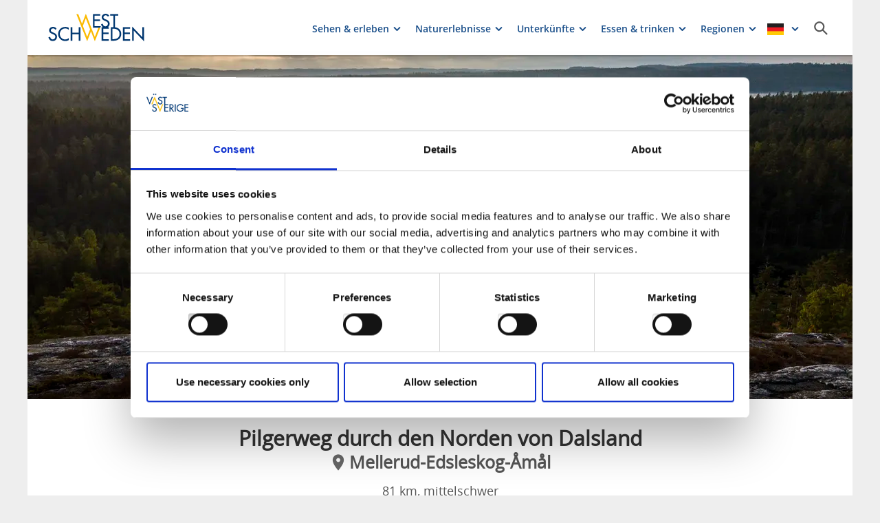

--- FILE ---
content_type: text/html; charset=utf-8
request_url: https://www.vastsverige.com/de/amal/leder/pilgerweg-durch-den-norden-von-dalsland/?site=5
body_size: 26022
content:


<!DOCTYPE html>

<html class="no-js" lang="de" ng-app="mmb" ng-controller="AppController as page">

<head>
    <!-- serverns namn: Server 2.5 -->
    <meta charset="utf-8">
    <meta name="viewport" content="width=device-width, initial-scale=1.0">
        <meta name="description" content="Entdecke Westschweden: Von G&#xF6;teborgs Gro&#xDF;stadtpuls bis zu den Fischerd&#xF6;rfern und Sch&#xE4;ren in Bohusl&#xE4;n und der Wildnis Dalslands.">

    <!-- Anti-flicker snippet (recommended) -->

    <style>
        .async-hide {
            opacity: 0 !important
        }
    </style>

    <script>
        (function (a, s, y, n, c, h, i, d, e) {
            s.className += ' ' + y; h.start = 1 * new Date;

            h.end = i = function () { s.className = s.className.replace(RegExp(' ?' + y), '') };

            (a[n] = a[n] || []).hide = h; setTimeout(function () { i(); h.end = null }, c); h.timeout = c;

        })(window, document.documentElement, 'async-hide', 'dataLayer', 2000,

            { 'OPT-59MQ6JQ': true });</script>

            <link rel="alternate" hreflang="en" href="https://www.vastsverige.com/en/amal/leder/the-pilgrim-path-north-dalsland/?site=5" />
            <link rel="alternate" hreflang="de" href="https://www.vastsverige.com/de/amal/leder/pilgerweg-durch-den-norden-von-dalsland/?site=5" />
            <link rel="alternate" hreflang="sv" href="https://www.vastsverige.com/amal/leder/pilgrimsleden-norra-dalsland/?site=5" />
            <link rel="alternate" hreflang="no" href="https://www.vastsverige.com/no/amal/leder/pilgrimsleden-nordlige-dalsland/?site=5" />
            <link rel="alternate" hreflang="da" href="https://www.vastsverige.com/da/amal/leder/pilgrimsleden-i-det-nordlige-dalsland/?site=5" />
    <meta name="google-site-verification" content="JwbmAE8WhtojFJssggCk2Qf7lHnbVUacGlWZBYPXQnE" />

        <meta name="p:domain_verify" content="c4d27b99a71175c945c1decfdc7b68af" />
    <meta name="facebook-domain-verification" content="xda1ulewjoogswjsdope2hkz5sb3ep" />

        <link rel="canonical" href="https://www.vastsverige.com/de/amal/leder/pilgerweg-durch-den-norden-von-dalsland/" />


    <title>Pilgerweg durch den Norden von Dalsland </title>

    
<link rel="icon" type="image/ivnd.microsoft.icon" href="/images/favicon.ico" />
<link rel="icon" type="image/x-icon" href="/images/favicon.ico" />
<link rel="shortcut icon" type="image/x-icon" href="/images/favicon.ico" />
<link rel="apple-touch-icon" sizes="180x180" href="/images/apple-touch-icon.png?v=1.3.1.0">
<link rel="icon" type="image/png" sizes="32x32" href="/images/favicon-32x32.png">
<link rel="icon" type="image/png" sizes="16x16" href="/images/favicon-16x16.png">
<link rel="manifest" href="/images/site.webmanifest?v=1.3.1.0">

    
    <meta property="og:url" content="https://www.vastsverige.com/de/amal/leder/pilgerweg-durch-den-norden-von-dalsland/" />
<meta property="og:locale" content="de">

    <meta property="og:title" content="Pilgerweg durch den Norden von Dalsland ">
    <meta property="og:description" content="Entdecke Westschweden: Von G&#xF6;teborgs Gro&#xDF;stadtpuls bis zu den Fischerd&#xF6;rfern und Sch&#xE4;ren in Bohusl&#xE4;n und der Wildnis Dalslands.">
        <meta property="og:image" content="https://www.vastsverige.com/contentassets/fa4074e24d8048f28224bc1f436eb832/vrango.jpg?vgrform=1&amp;w=720&amp;h=525&amp;m=Crop">

    

<script>var TRV = { Global: { settings: {} } };</script>
<link rel="stylesheet" type="text/css" href="/js/../css/app.0afd3025598004ecb6c8.css">

<link rel="stylesheet" type="text/css" href="/theme?id=3&mainPageId=5&v=1.3.1.0" />



    
    <script>
        //for safari back button
        window.onpageshow = function (event) {
            if (event.persisted) {
                FAIzaSyC1P81F2vOgpMaRNuCb7WOFEZ94LB5tMOI
                window.location.reload()
            }
        };
    </script>
    
</head>

<body class="company-presentation-page mobile-view main-layout has-animation  " ng-class="{'has-search': page.activeSearch, 'has-navigation': page.activeNavigation, hasBooking: !mobileScale || page.showMobileBookingWidget, loaded: loaded, 'has-favourites-bar': favorite_businesses.length}" mmb-click-wave>

    <!--
        mp: M2B.Site.WebUI.Models.Pages.StartPage_DynamicProxy
        bp: 5
    -->
    




    <!-- Google Tag Manager -->
    <noscript><iframe src="//www.googletagmanager.com/ns.html?id=GTM-PMDF7M" height="0"
        width="0" style="display:none;visibility:hidden"></iframe></noscript>
    <script>(function (w, d, s, l, i)
        {
            w[l] = w[l] || []; w[l].push({
                'gtm.start':
                    new Date().getTime(), event: 'gtm.js'
            }); var f = d.getElementsByTagName(s)[0],
                j = d.createElement(s), dl = l != 'dataLayer' ? '&l=' + l : ''; j.async = true; j.src =
                    '//www.googletagmanager.com/gtm.js?id=' + i + dl; f.parentNode.insertBefore(j, f);
        })(window, document, 'script', 'dataLayer', 'GTM-PMDF7M');</script>
    <!-- End Google Tag Manager -->
    <!-- start Omniconvert.com code -->

    <link rel="dns-prefetch" href="//app.omniconvert.com" />

    <script>window._mktz = window._mktz || [];</script>

    <script type="text/plain" data-cookieconsent="marketing" src="//cdn.omniconvert.com/js/d610292.js"></script>

    <!-- end Omniconvert.com code -->


    

    <input type="hidden" class="ng-hide" data-id="main-page-id"
           value="5">
    <input type="hidden" class="ng-hide" data-id="hide-photograph"
           value="false">
    <input type="hidden" class="ng-hide" data-id="custom-font"
           value="market-regularmedium">

        <input type="hidden" class="ng-hide" data-id="current-page-id" value="5">

        <input type="hidden" class="ng-hide" data-id="language" value="de">

    <div data-d="content">
        <div class="wrapper-holder ng-cloak" ng-cloak ng-class="{'no-cookies': permanent.cookiesAlowed}">
            <div class="wrapper">
                <button class="accessibility" id="to-content">Zur&#xFC;ck zum Inhalt</button>
                <div class="wrapper-container" mmb-page-width-constraint>

                    <noscript>
                        <div>Javascript muss aktiviert sein, um die Seite korrekt zeigen zu k&#xF6;nnen.</div>
                    </noscript>
                    <section class="top-header" id="top-header" mmb-page-width-constraint
                             ng-style="{top: tabletScale && !page.activeSearch ? '-' + page.searchHeight + 'px' : ''}"
                             mmb-scroll-hide="{className: 'header-up'}">
                        <div vue id="search-header" class="search-module-wrapper">
                            <SearchAutoCompleteComponent searchheretext="Suchen Sie hier..."
                                                         buttonclosetitle="Schliessen"
                                                         :searchsettings="{&quot;EventContentRoot&quot;:{&quot;ID&quot;:2537,&quot;WorkID&quot;:0,&quot;ProviderName&quot;:null,&quot;GetPublishedOrLatest&quot;:false,&quot;IsExternalProvider&quot;:false,&quot;IsReadOnly&quot;:true},&quot;BusinessContentRoot&quot;:{&quot;ID&quot;:1,&quot;WorkID&quot;:0,&quot;ProviderName&quot;:null,&quot;GetPublishedOrLatest&quot;:false,&quot;IsExternalProvider&quot;:false,&quot;IsReadOnly&quot;:true},&quot;ContentRoot&quot;:{&quot;ID&quot;:5,&quot;WorkID&quot;:0,&quot;ProviderName&quot;:null,&quot;GetPublishedOrLatest&quot;:false,&quot;IsExternalProvider&quot;:false,&quot;IsReadOnly&quot;:true},&quot;OnlyWorldBusiness&quot;:true,&quot;Location&quot;:null,&quot;Group&quot;:null}">
                            </SearchAutoCompleteComponent>
                        </div>

                        <header class="container-fluid white-module"
                                style="box-shadow: 0 3px 1px -1px rgba(0, 0, 0, 0.1);" id="headernew">

                            


    <a class="logo" href="/de/" >
        


            <img src="/globalassets/vastsverige/logotyp_tysk_gul_bla_sidhuvud.svg">

    </a>




                            <button id="mobile-main-menu" class="main-menu pull-right hidden-lg"
                                    title="Men&#xFC;">
                                <img src="/images/menu-icon-yellow.svg" class="main-menu-icon" alt="Meny button" />
                            </button>
                            <div class="menu-wrapper">
                                


<nav class="main-navigation" id="main-navigation" >
    <ul class="row">
        

<li>

<div class="main-navigation__navitem" v-dropdown="{toggleChild:'.main-menu-item-children'}">
    <button class="dropdown has-children main-navigation__navlink">
        <span class="title">
            Sehen &amp; erleben
        </span>
        <span class="title--mobile">
            Sehen &amp; erleben
        </span>
    </button>
    <div class="dropdown-container" style="display: none;">
        <ul class="row main-menu-item-children">



<li class="col-lg-2 col-md-3 col-xs-6 menuitem--small">
    <a href="/de/road-trips/">
        <div>

                <picture>
                    <source loading="lazy" media="(max-width: 768px)" srcset="/globalassets/migratedresources/.vastsverige-mediabank/saltsill_dji_0004--photo-cred-tony-meyer.jpg?vgrform=1&amp;w=150&amp;h=100&amp;m=Crop&amp;f=webp&amp;q=75">
                    <img loading="lazy" src="/globalassets/migratedresources/.vastsverige-mediabank/saltsill_dji_0004--photo-cred-tony-meyer.jpg?vgrform=1&amp;w=130&amp;h=100&amp;m=Crop&amp;f=webp&amp;q=75" alt="Restaurant and hotel Salt &amp; Sill at Kl&#xE4;desholmen">
                </picture>
        </div>
        <div class="menuitem__link">
            <span>Road-Trips</span>
        </div>
    </a>
    <li />


<li class="col-lg-2 col-md-3 col-xs-6 menuitem--small">
    <a href="/de/westschweden-fur-familie/">
        <div>

                <picture>
                    <source loading="lazy" media="(max-width: 768px)" srcset="/globalassets/migratedresources/.vastsverige-mediabank/laxsjon_41-dsc_3708--photo-cred-norr_johanna-fraenkel.jpg?vgrform=1&amp;w=150&amp;h=100&amp;m=Crop&amp;f=webp&amp;q=75">
                    <img loading="lazy" src="/globalassets/migratedresources/.vastsverige-mediabank/laxsjon_41-dsc_3708--photo-cred-norr_johanna-fraenkel.jpg?vgrform=1&amp;w=130&amp;h=100&amp;m=Crop&amp;f=webp&amp;q=75" alt="Paddle in Laxsj&#xF6;n.">
                </picture>
        </div>
        <div class="menuitem__link">
            <span>West Sweden f&#xFC;r Familien</span>
        </div>
    </a>
    <li />


<li class="col-lg-2 col-md-3 col-xs-6 menuitem--small">
    <a href="/de/kulturerlebnisse/">
        <div>

                <picture>
                    <source loading="lazy" media="(max-width: 768px)" srcset="/globalassets/migratedresources/.vastsverige-mediabank/pilane--photo-cred-roger-borgelid/?vgrform=1&amp;w=150&amp;h=100&amp;m=Crop&amp;f=webp&amp;q=75">
                    <img loading="lazy" src="/globalassets/migratedresources/.vastsverige-mediabank/pilane--photo-cred-roger-borgelid/?vgrform=1&amp;w=130&amp;h=100&amp;m=Crop&amp;f=webp&amp;q=75" alt="Pilane">
                </picture>
        </div>
        <div class="menuitem__link">
            <span>Kulturerlebnisse</span>
        </div>
    </a>
    <li />


<li class="col-lg-2 col-md-3 col-xs-6 menuitem--small">
    <a href="/de/sehen-und-erleben/schwedens-westkuste-mit-dem-boot-erleben/">
        <div>

                <picture>
                    <source loading="lazy" media="(max-width: 768px)" srcset="/globalassets/migratedresources/ockero/vy-skargard.jpg?vgrform=1&amp;w=150&amp;h=100&amp;m=Crop&amp;f=webp&amp;q=75">
                    <img loading="lazy" src="/globalassets/migratedresources/ockero/vy-skargard.jpg?vgrform=1&amp;w=130&amp;h=100&amp;m=Crop&amp;f=webp&amp;q=75">
                </picture>
        </div>
        <div class="menuitem__link">
            <span>Inselausfl&#xFC;ge</span>
        </div>
    </a>
    <li />


<li class="col-lg-2 col-md-3 col-xs-6 menuitem--small">
    <a href="/de/Naturerlebnisse_und_Outdoor_Aktivitaten/">
        <div>

                <picture>
                    <source loading="lazy" media="(max-width: 768px)" srcset="/globalassets/migratedresources/.vastsverige/marstrand-vandring-fyrklippor03---foto-roger-borgelid.jpg?vgrform=1&amp;w=150&amp;h=100&amp;m=Crop&amp;f=webp&amp;q=75">
                    <img loading="lazy" src="/globalassets/migratedresources/.vastsverige/marstrand-vandring-fyrklippor03---foto-roger-borgelid.jpg?vgrform=1&amp;w=130&amp;h=100&amp;m=Crop&amp;f=webp&amp;q=75">
                </picture>
        </div>
        <div class="menuitem__link">
            <span>Naturerlebnisse</span>
        </div>
    </a>
    <li />


<li class="col-lg-2 col-md-3 col-xs-6 menuitem--small">
    <a href="/de/goteborg/">
        <div>

                <picture>
                    <source loading="lazy" media="(max-width: 768px)" srcset="/globalassets/migratedresources/begransad-anvandning/lejontrappar_house-of-vision_2307_01.jpg?vgrform=1&amp;w=150&amp;h=100&amp;m=Crop&amp;f=webp&amp;q=75">
                    <img loading="lazy" src="/globalassets/migratedresources/begransad-anvandning/lejontrappar_house-of-vision_2307_01.jpg?vgrform=1&amp;w=130&amp;h=100&amp;m=Crop&amp;f=webp&amp;q=75" alt="Gothenburg Lejontrappan">
                </picture>
        </div>
        <div class="menuitem__link">
            <span>Entdecke G&#xF6;teborg</span>
        </div>
    </a>
    <li />



<li class="col-lg-4 col-md-6 col-xs-12 menuitem--large">
    <a href="/de/sehen-und-erleben/">
        <div>

                <picture>
                    <source loading="lazy" media="(max-width: 768px)" srcset="/globalassets/migratedresources/.vastsverige-mediabank/skargardsbatarna_4--photo-cred-golden-media.jpg?vgrform=1&amp;w=330&amp;h=100&amp;m=Crop&amp;f=webp&amp;q=75">
                    <img loading="lazy" src="/globalassets/migratedresources/.vastsverige-mediabank/skargardsbatarna_4--photo-cred-golden-media.jpg?vgrform=1&amp;w=280&amp;h=100&amp;m=Crop&amp;f=webp&amp;q=75" alt="Children look through binoculars.">
                </picture>
        </div>
        <div class="menuitem__link">
            <span>Alles in Sehen &amp; erleben</span>
        </div>
    </a>
</li>        </ul>
    </div>
</div></li><li>

<div class="main-navigation__navitem" v-dropdown="{toggleChild:'.main-menu-item-children'}">
    <button class="dropdown has-children main-navigation__navlink">
        <span class="title">
            Naturerlebnisse
        </span>
        <span class="title--mobile">
            Naturerlebnisse
        </span>
    </button>
    <div class="dropdown-container" style="display: none;">
        <ul class="row main-menu-item-children">



<li class="col-lg-2 col-md-3 col-xs-6 menuitem--small">
    <a href="/de/Naturerlebnisse_und_Outdoor_Aktivitaten/wandern/">
        <div>

                <picture>
                    <source loading="lazy" media="(max-width: 768px)" srcset="/globalassets/migratedresources/.vastsverige-mediabank/walk-in-dalsland_1496--photo-cred-jonas-ingman.jpg?vgrform=1&amp;w=150&amp;h=100&amp;m=Crop&amp;f=webp&amp;q=75">
                    <img loading="lazy" src="/globalassets/migratedresources/.vastsverige-mediabank/walk-in-dalsland_1496--photo-cred-jonas-ingman.jpg?vgrform=1&amp;w=130&amp;h=100&amp;m=Crop&amp;f=webp&amp;q=75" alt="Couple walking in Dalsland">
                </picture>
        </div>
        <div class="menuitem__link">
            <span>Wandern</span>
        </div>
    </a>
    <li />


<li class="col-lg-2 col-md-3 col-xs-6 menuitem--small">
    <a href="/de/Naturerlebnisse_und_Outdoor_Aktivitaten/wandern/wander-inspiration/wandern-im-winter/">
        <div>

                <picture>
                    <source loading="lazy" media="(max-width: 768px)" srcset="/globalassets/migratedresources/.vastsverige/dalsland-vinter-snolandskapvy03.jpg?vgrform=1&amp;w=150&amp;h=100&amp;m=Crop&amp;f=webp&amp;q=75">
                    <img loading="lazy" src="/globalassets/migratedresources/.vastsverige/dalsland-vinter-snolandskapvy03.jpg?vgrform=1&amp;w=130&amp;h=100&amp;m=Crop&amp;f=webp&amp;q=75">
                </picture>
        </div>
        <div class="menuitem__link">
            <span>Wandern im Winter</span>
        </div>
    </a>
    <li />


<li class="col-lg-2 col-md-3 col-xs-6 menuitem--small">
    <a href="/de/Naturerlebnisse_und_Outdoor_Aktivitaten/Fahrrad_fahren/">
        <div>

                <picture>
                    <source loading="lazy" media="(max-width: 768px)" srcset="/globalassets/migratedresources/.vastsverige/vanerleden_0610--photo-cred-jonas-ingman.jpg?vgrform=1&amp;w=150&amp;h=100&amp;m=Crop&amp;f=webp&amp;q=75">
                    <img loading="lazy" src="/globalassets/migratedresources/.vastsverige/vanerleden_0610--photo-cred-jonas-ingman.jpg?vgrform=1&amp;w=130&amp;h=100&amp;m=Crop&amp;f=webp&amp;q=75" alt="Friends cycling at V&#xE4;nerleden">
                </picture>
        </div>
        <div class="menuitem__link">
            <span>Fahrrad fahren</span>
        </div>
    </a>
    <li />


<li class="col-lg-2 col-md-3 col-xs-6 menuitem--small">
    <a href="/de/Naturerlebnisse_und_Outdoor_Aktivitaten/paddeln/">
        <div>

                <picture>
                    <source loading="lazy" media="(max-width: 768px)" srcset="/globalassets/migratedresources/.vastsverige-mediabank/skarhamn--photo-cred-amplifyphoto_917a0875.jpg?vgrform=1&amp;w=150&amp;h=100&amp;m=Crop&amp;f=webp&amp;q=75">
                    <img loading="lazy" src="/globalassets/migratedresources/.vastsverige-mediabank/skarhamn--photo-cred-amplifyphoto_917a0875.jpg?vgrform=1&amp;w=130&amp;h=100&amp;m=Crop&amp;f=webp&amp;q=75" alt="Kayak in Sk&#xE4;rhamn">
                </picture>
        </div>
        <div class="menuitem__link">
            <span>Paddeln</span>
        </div>
    </a>
    <li />


<li class="col-lg-2 col-md-3 col-xs-6 menuitem--small">
    <a href="/de/Naturerlebnisse_und_Outdoor_Aktivitaten/nationalparks/">
        <div>

                <picture>
                    <source loading="lazy" media="(max-width: 768px)" srcset="/globalassets/migratedresources/.vastsverige/tresticklan-trollskog-01--photo-cred-roger-borgelid.jpg?vgrform=1&amp;w=150&amp;h=100&amp;m=Crop&amp;f=webp&amp;q=75">
                    <img loading="lazy" src="/globalassets/migratedresources/.vastsverige/tresticklan-trollskog-01--photo-cred-roger-borgelid.jpg?vgrform=1&amp;w=130&amp;h=100&amp;m=Crop&amp;f=webp&amp;q=75" alt="Walk in Tresticklan national park.">
                </picture>
        </div>
        <div class="menuitem__link">
            <span>Nationalparks </span>
        </div>
    </a>
    <li />


<li class="col-lg-2 col-md-3 col-xs-6 menuitem--small">
    <a href="/de/Naturerlebnisse_und_Outdoor_Aktivitaten/angeln/">
        <div>

                <picture>
                    <source loading="lazy" media="(max-width: 768px)" srcset="/globalassets/migratedresources/.vastsverige-mediabank/fish_dalsland__331--photo-cred-henrik-trygg.tif?vgrform=1&amp;w=150&amp;h=100&amp;m=Crop&amp;f=webp&amp;q=75">
                    <img loading="lazy" src="/globalassets/migratedresources/.vastsverige-mediabank/fish_dalsland__331--photo-cred-henrik-trygg.tif?vgrform=1&amp;w=130&amp;h=100&amp;m=Crop&amp;f=webp&amp;q=75" alt="Man fishing by a lake in Dalsland">
                </picture>
        </div>
        <div class="menuitem__link">
            <span>Angeln</span>
        </div>
    </a>
    <li />


<li class="col-lg-2 col-md-3 col-xs-6 menuitem--small">
    <a href="/de/dalsland-in-westschweden/radfahren/gravelbiken/">
        <div>

                <picture>
                    <source loading="lazy" media="(max-width: 768px)" srcset="/globalassets/migratedresources/.vastsverige-mediabank/dalsland-gravel-36--photo-cred-daniel-breece.jpg?vgrform=1&amp;w=150&amp;h=100&amp;m=Crop&amp;f=webp&amp;q=75">
                    <img loading="lazy" src="/globalassets/migratedresources/.vastsverige-mediabank/dalsland-gravel-36--photo-cred-daniel-breece.jpg?vgrform=1&amp;w=130&amp;h=100&amp;m=Crop&amp;f=webp&amp;q=75" alt="Cyclists on a dirt road,">
                </picture>
        </div>
        <div class="menuitem__link">
            <span>Gravelbiken in Dalsland</span>
        </div>
    </a>
    <li />



<li class="col-lg-4 col-md-6 col-xs-12 menuitem--large">
    <a href="/de/Naturerlebnisse_und_Outdoor_Aktivitaten/">
        <div>

                <picture>
                    <source loading="lazy" media="(max-width: 768px)" srcset="/globalassets/migratedresources/.vastsverige-mediabank/hamburgo_101--photo-cred-jonas-ingman.jpg?vgrform=1&amp;w=330&amp;h=100&amp;m=Crop&amp;f=webp&amp;q=75">
                    <img loading="lazy" src="/globalassets/migratedresources/.vastsverige-mediabank/hamburgo_101--photo-cred-jonas-ingman.jpg?vgrform=1&amp;w=280&amp;h=100&amp;m=Crop&amp;f=webp&amp;q=75" alt="Summer in the archipelago of Bohusl&#xE4;n">
                </picture>
        </div>
        <div class="menuitem__link">
            <span>Alle Naturerlebnisse</span>
        </div>
    </a>
</li>        </ul>
    </div>
</div></li><li>

<div class="main-navigation__navitem" v-dropdown="{toggleChild:'.main-menu-item-children'}">
    <button class="dropdown has-children main-navigation__navlink">
        <span class="title">
            Unterk&#xFC;nfte
        </span>
        <span class="title--mobile">
            Unterk&#xFC;nfte
        </span>
    </button>
    <div class="dropdown-container" style="display: none;">
        <ul class="row main-menu-item-children">



<li class="col-lg-2 col-md-3 col-xs-6 menuitem--small">
    <a href="/de/unterkunfte/hotels/">
        <div>

                <picture>
                    <source loading="lazy" media="(max-width: 768px)" srcset="/globalassets/migratedresources/.vastsverige-mediabank/grand-hotel_09--photo-cred-jacob-zocherman.jpg?vgrform=1&amp;w=150&amp;h=100&amp;m=Crop&amp;f=webp&amp;q=75">
                    <img loading="lazy" src="/globalassets/migratedresources/.vastsverige-mediabank/grand-hotel_09--photo-cred-jacob-zocherman.jpg?vgrform=1&amp;w=130&amp;h=100&amp;m=Crop&amp;f=webp&amp;q=75" alt="Made bed in hotel room environment..">
                </picture>
        </div>
        <div class="menuitem__link">
            <span>Hotels</span>
        </div>
    </a>
    <li />


<li class="col-lg-2 col-md-3 col-xs-6 menuitem--small">
    <a href="/de/unterkunfte/camping/">
        <div>

                <picture>
                    <source loading="lazy" media="(max-width: 768px)" srcset="/globalassets/migratedresources/.vastsverige-mediabank/mosseberg-231--photo-cred-tobias-andersson.jpg?vgrform=1&amp;w=150&amp;h=100&amp;m=Crop&amp;f=webp&amp;q=75">
                    <img loading="lazy" src="/globalassets/migratedresources/.vastsverige-mediabank/mosseberg-231--photo-cred-tobias-andersson.jpg?vgrform=1&amp;w=130&amp;h=100&amp;m=Crop&amp;f=webp&amp;q=75" alt="People hanging out at a campsite.">
                </picture>
        </div>
        <div class="menuitem__link">
            <span>Camping</span>
        </div>
    </a>
    <li />


<li class="col-lg-2 col-md-3 col-xs-6 menuitem--small">
    <a href="/de/unterkunfte/stellplatze/">
        <div>

                <picture>
                    <source loading="lazy" media="(max-width: 768px)" srcset="/globalassets/migratedresources/.vastsverige-mediabank/hajstorp_u8a8417--photo-cred-andre-nordblom.jpg?vgrform=1&amp;w=150&amp;h=100&amp;m=Crop&amp;f=webp&amp;q=75">
                    <img loading="lazy" src="/globalassets/migratedresources/.vastsverige-mediabank/hajstorp_u8a8417--photo-cred-andre-nordblom.jpg?vgrform=1&amp;w=130&amp;h=100&amp;m=Crop&amp;f=webp&amp;q=75" alt="Campsite with mobile homes and red cabins.">
                </picture>
        </div>
        <div class="menuitem__link">
            <span>St&#xE4;llpl&#xE4;tze</span>
        </div>
    </a>
    <li />


<li class="col-lg-2 col-md-3 col-xs-6 menuitem--small">
    <a href="/de/unterkunfte/bed--breakfast/">
        <div>

                <picture>
                    <source loading="lazy" media="(max-width: 768px)" srcset="/globalassets/migratedresources/.vastsverige/lekanders-bar--boende--photo-cred-amplifyphoto_917a0102.jpg?vgrform=1&amp;w=150&amp;h=100&amp;m=Crop&amp;f=webp&amp;q=75">
                    <img loading="lazy" src="/globalassets/migratedresources/.vastsverige/lekanders-bar--boende--photo-cred-amplifyphoto_917a0102.jpg?vgrform=1&amp;w=130&amp;h=100&amp;m=Crop&amp;f=webp&amp;q=75" alt="Breakfast at Lekanders B&#xE4;r &amp; Boende on the island of Tj&#xF6;rn">
                </picture>
        </div>
        <div class="menuitem__link">
            <span>B&amp;B</span>
        </div>
    </a>
    <li />


<li class="col-lg-2 col-md-3 col-xs-6 menuitem--small">
    <a href="/de/unterkunfte/camping/campinghauschen/">
        <div>

                <picture>
                    <source loading="lazy" media="(max-width: 768px)" srcset="/globalassets/migratedresources/.vastsverige/ramsvik-camping-photo-cred-mikael-pihlstrand/?vgrform=1&amp;w=150&amp;h=100&amp;m=Crop&amp;f=webp&amp;q=75">
                    <img loading="lazy" src="/globalassets/migratedresources/.vastsverige/ramsvik-camping-photo-cred-mikael-pihlstrand/?vgrform=1&amp;w=130&amp;h=100&amp;m=Crop&amp;f=webp&amp;q=75" alt="Camping cabin">
                </picture>
        </div>
        <div class="menuitem__link">
            <span>Campingh&#xE4;uschen</span>
        </div>
    </a>
    <li />


<li class="col-lg-2 col-md-3 col-xs-6 menuitem--small">
    <a href="/de/unterkunfte/pensionen/">
        <div>

                <picture>
                    <source loading="lazy" media="(max-width: 768px)" srcset="/globalassets/migratedresources/.vastsverige-mediabank/fredriksonspensionat_011--photo-cred-jonas-ingman.jpg?vgrform=1&amp;w=150&amp;h=100&amp;m=Crop&amp;f=webp&amp;q=75">
                    <img loading="lazy" src="/globalassets/migratedresources/.vastsverige-mediabank/fredriksonspensionat_011--photo-cred-jonas-ingman.jpg?vgrform=1&amp;w=130&amp;h=100&amp;m=Crop&amp;f=webp&amp;q=75" alt="Friends at Fredriksons Pensionat Sj&#xF6;backa">
                </picture>
        </div>
        <div class="menuitem__link">
            <span>Pensionen</span>
        </div>
    </a>
    <li />


<li class="col-lg-2 col-md-3 col-xs-6 menuitem--small">
    <a href="/de/unterkunfte/jugendherbergen/">
        <div>

                <picture>
                    <source loading="lazy" media="(max-width: 768px)" srcset="/globalassets/migratedresources/.vastsverige/klostergarden-varnhem-2--photo-cred-turistradet-vastsverige.jpg?vgrform=1&amp;w=150&amp;h=100&amp;m=Crop&amp;f=webp&amp;q=75">
                    <img loading="lazy" src="/globalassets/migratedresources/.vastsverige/klostergarden-varnhem-2--photo-cred-turistradet-vastsverige.jpg?vgrform=1&amp;w=130&amp;h=100&amp;m=Crop&amp;f=webp&amp;q=75" alt="Historic hostel in a scenic setting.">
                </picture>
        </div>
        <div class="menuitem__link">
            <span>Hostels</span>
        </div>
    </a>
    <li />


<li class="col-lg-2 col-md-3 col-xs-6 menuitem--small">
    <a href="/de/unterkunfte/hotels/inselhotels/">
        <div>

                <picture>
                    <source loading="lazy" media="(max-width: 768px)" srcset="/globalassets/migratedresources/.vastsverige-mediabank/paternoster_kvall--photo-cred-erik-nissen-johansen.jpg?vgrform=1&amp;w=150&amp;h=100&amp;m=Crop&amp;f=webp&amp;q=75">
                    <img loading="lazy" src="/globalassets/migratedresources/.vastsverige-mediabank/paternoster_kvall--photo-cred-erik-nissen-johansen.jpg?vgrform=1&amp;w=130&amp;h=100&amp;m=Crop&amp;f=webp&amp;q=75" alt="Pater Noster">
                </picture>
        </div>
        <div class="menuitem__link">
            <span>Inselhotels</span>
        </div>
    </a>
    <li />


<li class="col-lg-2 col-md-3 col-xs-6 menuitem--small">
    <a href="/de/unterkunfte/19-spektakulare-hotels-in-westschweden/">
        <div>

                <picture>
                    <source loading="lazy" media="(max-width: 768px)" srcset="/globalassets/migratedresources/.vastsverige-mediabank/72hcabin-197--photo-cred-copenhagen-wilderness.jpg?vgrform=1&amp;w=150&amp;h=100&amp;m=Crop&amp;f=webp&amp;q=75">
                    <img loading="lazy" src="/globalassets/migratedresources/.vastsverige-mediabank/72hcabin-197--photo-cred-copenhagen-wilderness.jpg?vgrform=1&amp;w=130&amp;h=100&amp;m=Crop&amp;f=webp&amp;q=75" alt="72h cabin">
                </picture>
        </div>
        <div class="menuitem__link">
            <span>Einzigartige Unterk&#xFC;nfte</span>
        </div>
    </a>
    <li />


<li class="col-lg-2 col-md-3 col-xs-6 menuitem--small">
    <a href="/de/reisen/klimafreundlicher-urlaub/">
        <div>

                <picture>
                    <source loading="lazy" media="(max-width: 768px)" srcset="/globalassets/migratedresources/.vastsverige-mediabank/swedish-country-living_506--photo-cred-jonas-ingman.jpg?vgrform=1&amp;w=150&amp;h=100&amp;m=Crop&amp;f=webp&amp;q=75">
                    <img loading="lazy" src="/globalassets/migratedresources/.vastsverige-mediabank/swedish-country-living_506--photo-cred-jonas-ingman.jpg?vgrform=1&amp;w=130&amp;h=100&amp;m=Crop&amp;f=webp&amp;q=75" alt="Swedish Country Living">
                </picture>
        </div>
        <div class="menuitem__link">
            <span>Klimafreundlicher Urlaub</span>
        </div>
    </a>
    <li />



<li class="col-lg-4 col-md-6 col-xs-12 menuitem--large">
    <a href="/de/unterkunfte/">
        <div>

                <picture>
                    <source loading="lazy" media="(max-width: 768px)" srcset="/globalassets/migratedresources/.vastsverige/islanna-tradhushotell-6--photo-cred-turistradet-vastsverige.jpg?vgrform=1&amp;w=330&amp;h=100&amp;m=Crop&amp;f=webp&amp;q=75">
                    <img loading="lazy" src="/globalassets/migratedresources/.vastsverige/islanna-tradhushotell-6--photo-cred-turistradet-vastsverige.jpg?vgrform=1&amp;w=280&amp;h=100&amp;m=Crop&amp;f=webp&amp;q=75" alt="Treehouse hotel">
                </picture>
        </div>
        <div class="menuitem__link">
            <span>Alle Unterk&#xFC;nfte</span>
        </div>
    </a>
</li>        </ul>
    </div>
</div></li><li>

<div class="main-navigation__navitem" v-dropdown="{toggleChild:'.main-menu-item-children'}">
    <button class="dropdown has-children main-navigation__navlink">
        <span class="title">
            Essen &amp; trinken
        </span>
        <span class="title--mobile">
            Essen &amp; trinken
        </span>
    </button>
    <div class="dropdown-container" style="display: none;">
        <ul class="row main-menu-item-children">



<li class="col-lg-2 col-md-3 col-xs-6 menuitem--small">
    <a href="/de/bohuslan/schalentiererlebnisse/">
        <div>

                <picture>
                    <source loading="lazy" media="(max-width: 768px)" srcset="/globalassets/migratedresources/.vastsverige-mediabank/skaldjurskryss_0257--photo-cred-katja-ragnstam.jpg?vgrform=1&amp;w=150&amp;h=100&amp;m=Crop&amp;f=webp&amp;q=75">
                    <img loading="lazy" src="/globalassets/migratedresources/.vastsverige-mediabank/skaldjurskryss_0257--photo-cred-katja-ragnstam.jpg?vgrform=1&amp;w=130&amp;h=100&amp;m=Crop&amp;f=webp&amp;q=75" alt="seafood cruise in the archipelago">
                </picture>
        </div>
        <div class="menuitem__link">
            <span>Schalentiere</span>
        </div>
    </a>
    <li />


<li class="col-lg-2 col-md-3 col-xs-6 menuitem--small">
    <a href="/de/essen-und-trinken/Westschwedens_und_Goteborgs_beste_Mikrobrauereien/">
        <div>

                <picture>
                    <source loading="lazy" media="(max-width: 768px)" srcset="/globalassets/migratedresources/.vastsverige-foretagsbilder/dalsland-gravel-experience_brukskallan_111--photo-cred-daniel-breece.jpg?vgrform=1&amp;w=150&amp;h=100&amp;m=Crop&amp;f=webp&amp;q=75">
                    <img loading="lazy" src="/globalassets/migratedresources/.vastsverige-foretagsbilder/dalsland-gravel-experience_brukskallan_111--photo-cred-daniel-breece.jpg?vgrform=1&amp;w=130&amp;h=100&amp;m=Crop&amp;f=webp&amp;q=75" alt="Brewery environment with food and drink.">
                </picture>
        </div>
        <div class="menuitem__link">
            <span>Mikrobrauereien </span>
        </div>
    </a>
    <li />


<li class="col-lg-2 col-md-3 col-xs-6 menuitem--small">
    <a href="/de/essen-und-trinken/hotell-for-foodies/">
        <div>

                <picture>
                    <source loading="lazy" media="(max-width: 768px)" srcset="/globalassets/migratedresources/.vastsverige-mediabank/signum_4--photo-cred-anders-husa.jpg?vgrform=1&amp;w=150&amp;h=100&amp;m=Crop&amp;f=webp&amp;q=75">
                    <img loading="lazy" src="/globalassets/migratedresources/.vastsverige-mediabank/signum_4--photo-cred-anders-husa.jpg?vgrform=1&amp;w=130&amp;h=100&amp;m=Crop&amp;f=webp&amp;q=75" alt="Dish laid out on a plate.">
                </picture>
        </div>
        <div class="menuitem__link">
            <span>Kulinarische Hotels</span>
        </div>
    </a>
    <li />


<li class="col-lg-2 col-md-3 col-xs-6 menuitem--small">
    <a href="/de/essen-und-trinken/schwedische-fika/der-zimtschneckentag-versusst-den-herbst/">
        <div>

                <picture>
                    <source loading="lazy" media="(max-width: 768px)" srcset="/globalassets/migratedresources/begransad-anvandning/kanelbulle-some-och-vastsverige-1-1.jpg?vgrform=1&amp;w=150&amp;h=100&amp;m=Crop&amp;f=webp&amp;q=75">
                    <img loading="lazy" src="/globalassets/migratedresources/begransad-anvandning/kanelbulle-some-och-vastsverige-1-1.jpg?vgrform=1&amp;w=130&amp;h=100&amp;m=Crop&amp;f=webp&amp;q=75">
                </picture>
        </div>
        <div class="menuitem__link">
            <span>Die beste Zimtschnecken</span>
        </div>
    </a>
    <li />



<li class="col-lg-4 col-md-6 col-xs-12 menuitem--large">
    <a href="/de/essen-und-trinken/schwedische-fika/">
        <div>

                <picture>
                    <source loading="lazy" media="(max-width: 768px)" srcset="/globalassets/migratedresources/.vastsverige-mediabank/fika-skaraborg-02--photo-cred-jesper-anhede.jpg?vgrform=1&amp;w=330&amp;h=100&amp;m=Crop&amp;f=webp&amp;q=75">
                    <img loading="lazy" src="/globalassets/migratedresources/.vastsverige-mediabank/fika-skaraborg-02--photo-cred-jesper-anhede.jpg?vgrform=1&amp;w=280&amp;h=100&amp;m=Crop&amp;f=webp&amp;q=75" alt="Freshly baked cinnamon bun.">
                </picture>
        </div>
        <div class="menuitem__link">
            <span>Schwedische Fika</span>
        </div>
    </a>
</li>



<li class="col-lg-4 col-md-6 col-xs-12 menuitem--large">
    <a href="/de/bohuslan/essen-und-trinken/scharenrestaurants/">
        <div>

                <picture>
                    <source loading="lazy" media="(max-width: 768px)" srcset="/globalassets/migratedresources/.vastsverige-foretagsbilder/musselbaren.jpg?vgrform=1&amp;w=330&amp;h=100&amp;m=Crop&amp;f=webp&amp;q=75">
                    <img loading="lazy" src="/globalassets/migratedresources/.vastsverige-foretagsbilder/musselbaren.jpg?vgrform=1&amp;w=280&amp;h=100&amp;m=Crop&amp;f=webp&amp;q=75" alt="Musselbaren. ">
                </picture>
        </div>
        <div class="menuitem__link">
            <span>Sch&#xE4;renrestaurants</span>
        </div>
    </a>
</li>



<li class="col-lg-4 col-md-6 col-xs-12 menuitem--large">
    <a href="/de/essen-und-trinken/">
        <div>

                <picture>
                    <source loading="lazy" media="(max-width: 768px)" srcset="/globalassets/migratedresources/.vastsverige/middag_114-fotograf-jonas-ingman.jpg?vgrform=1&amp;w=330&amp;h=100&amp;m=Crop&amp;f=webp&amp;q=75">
                    <img loading="lazy" src="/globalassets/migratedresources/.vastsverige/middag_114-fotograf-jonas-ingman.jpg?vgrform=1&amp;w=280&amp;h=100&amp;m=Crop&amp;f=webp&amp;q=75">
                </picture>
        </div>
        <div class="menuitem__link">
            <span>Alles &#xFC;ber Essen &amp; Trinken</span>
        </div>
    </a>
</li>        </ul>
    </div>
</div></li><li>

<div class="main-navigation__navitem" v-dropdown="{toggleChild:'.main-menu-item-children'}">
    <button class="dropdown has-children main-navigation__navlink">
        <span class="title">
            Regionen
        </span>
        <span class="title--mobile">
            Regionen
        </span>
    </button>
    <div class="dropdown-container" style="display: none;">
        <ul class="row main-menu-item-children">



<li class="col-lg-2 col-md-3 col-xs-6 menuitem--small">
    <a href="/de/bohuslan/">
        <div>

                <picture>
                    <source loading="lazy" media="(max-width: 768px)" srcset="/globalassets/migratedresources/.vastsverige/heestrand-bohuslan-coast--photo-cred-per-pixel.jpg?vgrform=1&amp;w=150&amp;h=100&amp;m=Crop&amp;f=webp&amp;q=75">
                    <img loading="lazy" src="/globalassets/migratedresources/.vastsverige/heestrand-bohuslan-coast--photo-cred-per-pixel.jpg?vgrform=1&amp;w=130&amp;h=100&amp;m=Crop&amp;f=webp&amp;q=75" alt="Drone photo over Heestrand">
                </picture>
        </div>
        <div class="menuitem__link">
            <span>Bohusl&#xE4;n</span>
        </div>
    </a>
    <li />


<li class="col-lg-2 col-md-3 col-xs-6 menuitem--small">
    <a href="/de/regionen-in-dalsland/">
        <div>

                <picture>
                    <source loading="lazy" media="(max-width: 768px)" srcset="/globalassets/migratedresources/.vastsverige-mediabank/23-lake-laxsjon--photo-cred-jessica-de-korte.jpg?vgrform=1&amp;w=150&amp;h=100&amp;m=Crop&amp;f=webp&amp;q=75">
                    <img loading="lazy" src="/globalassets/migratedresources/.vastsverige-mediabank/23-lake-laxsjon--photo-cred-jessica-de-korte.jpg?vgrform=1&amp;w=130&amp;h=100&amp;m=Crop&amp;f=webp&amp;q=75" alt="Drone image over the forest by a lake.">
                </picture>
        </div>
        <div class="menuitem__link">
            <span>Dalsland</span>
        </div>
    </a>
    <li />


<li class="col-lg-2 col-md-3 col-xs-6 menuitem--small">
    <a href="/de/regionen-in-vastergotland/">
        <div>

                <picture>
                    <source loading="lazy" media="(max-width: 768px)" srcset="/globalassets/migratedresources/.vastsverige-mediabank/lacko-slott_04.22.31--photo-cred-fedja-salihbasic.jpg?vgrform=1&amp;w=150&amp;h=100&amp;m=Crop&amp;f=webp&amp;q=75">
                    <img loading="lazy" src="/globalassets/migratedresources/.vastsverige-mediabank/lacko-slott_04.22.31--photo-cred-fedja-salihbasic.jpg?vgrform=1&amp;w=130&amp;h=100&amp;m=Crop&amp;f=webp&amp;q=75" alt="L&#xE4;ck&#xF6; Castle and the trail Biosf&#xE4;rleden">
                </picture>
        </div>
        <div class="menuitem__link">
            <span>V&#xE4;sterg&#xF6;tland</span>
        </div>
    </a>
    <li />


<li class="col-lg-2 col-md-3 col-xs-6 menuitem--small">
    <a href="/de/goteborg/">
        <div>

                <picture>
                    <source loading="lazy" media="(max-width: 768px)" srcset="/globalassets/migratedresources/begransad-anvandning/gbg_150520-9979-editcopyright-per-pixel-petersson.jpg?vgrform=1&amp;w=150&amp;h=100&amp;m=Crop&amp;f=webp&amp;q=75">
                    <img loading="lazy" src="/globalassets/migratedresources/begransad-anvandning/gbg_150520-9979-editcopyright-per-pixel-petersson.jpg?vgrform=1&amp;w=130&amp;h=100&amp;m=Crop&amp;f=webp&amp;q=75" alt="Stora Teatern Gothenburg">
                </picture>
        </div>
        <div class="menuitem__link">
            <span>G&#xF6;teborg</span>
        </div>
    </a>
    <li />


<li class="col-lg-2 col-md-3 col-xs-6 menuitem--small">
    <a href="/de/goteborgs-gewisses-extra/">
        <div>

                <picture>
                    <source loading="lazy" media="(max-width: 768px)" srcset="/globalassets/migratedresources/.vastsverige/marstrand_060703-4905-photo-cred-per-pixel.jpg?vgrform=1&amp;w=150&amp;h=100&amp;m=Crop&amp;f=webp&amp;q=75">
                    <img loading="lazy" src="/globalassets/migratedresources/.vastsverige/marstrand_060703-4905-photo-cred-per-pixel.jpg?vgrform=1&amp;w=130&amp;h=100&amp;m=Crop&amp;f=webp&amp;q=75" alt="Drone photo over Marstrand">
                </picture>
        </div>
        <div class="menuitem__link">
            <span>Ausflugsziele nahe G&#xF6;teborg</span>
        </div>
    </a>
    <li />


<li class="col-lg-2 col-md-3 col-xs-6 menuitem--small">
    <a href="/de/sehen-und-erleben/kleinstadte/">
        <div>

                <picture>
                    <source loading="lazy" media="(max-width: 768px)" srcset="/globalassets/migratedresources/.vastsverige-mediabank/villa-eira_76--photo-cred-linus-bergman.jpg?vgrform=1&amp;w=150&amp;h=100&amp;m=Crop&amp;f=webp&amp;q=75">
                    <img loading="lazy" src="/globalassets/migratedresources/.vastsverige-mediabank/villa-eira_76--photo-cred-linus-bergman.jpg?vgrform=1&amp;w=130&amp;h=100&amp;m=Crop&amp;f=webp&amp;q=75" alt="Women at the beach ">
                </picture>
        </div>
        <div class="menuitem__link">
            <span>Kleinst&#xE4;dte </span>
        </div>
    </a>
    <li />



<li class="col-lg-4 col-md-6 col-xs-12 menuitem--large">
    <a href="/de/reisen/nach-goteborg-und-westschweden-reisen/">
        <div>

                <picture>
                    <source loading="lazy" media="(max-width: 768px)" srcset="/globalassets/migratedresources/.vastsverige-mediabank/kinnekulle-4--photo-cred-viggo-lundberg.jpg?vgrform=1&amp;w=330&amp;h=100&amp;m=Crop&amp;f=webp&amp;q=75">
                    <img loading="lazy" src="/globalassets/migratedresources/.vastsverige-mediabank/kinnekulle-4--photo-cred-viggo-lundberg.jpg?vgrform=1&amp;w=280&amp;h=100&amp;m=Crop&amp;f=webp&amp;q=75" alt="Kinnekulle">
                </picture>
        </div>
        <div class="menuitem__link">
            <span>Nach G&#xF6;teborg und Westschweden reisen</span>
        </div>
    </a>
</li>



<li class="col-lg-4 col-md-6 col-xs-12 menuitem--large">
    <a href="/de/reisen/reiseveranstaltungen/">
        <div>

                <picture>
                    <source loading="lazy" media="(max-width: 768px)" srcset="/globalassets/migratedresources/.vastsverige-mediabank/villa-sjotorp-5--photo-cred-viggo-lundberg.jpg?vgrform=1&amp;w=330&amp;h=100&amp;m=Crop&amp;f=webp&amp;q=75">
                    <img loading="lazy" src="/globalassets/migratedresources/.vastsverige-mediabank/villa-sjotorp-5--photo-cred-viggo-lundberg.jpg?vgrform=1&amp;w=280&amp;h=100&amp;m=Crop&amp;f=webp&amp;q=75" alt="Villa Sj&#xF6;torp">
                </picture>
        </div>
        <div class="menuitem__link">
            <span>Reiseveranstalter</span>
        </div>
    </a>
</li>        </ul>
    </div>
</div></li>
    </ul>
</nav>
                                
<nav class="main-navigation--mobile" id="main-navigation--mobile" >
    <div class="container-fluid menu-wrapper--mobile">
        <button id="languageBackButton">Tillbaka</button>
        <div id="language-picker--mobile" class="main-navigation container-fluid">
            <ul>
                <li id="language-items-container" class="language-item--mobile row">
                        <span>DE</span>
                        <img src="/images/layout/flag_de.png?v=1.3.1.0" />
                    <div class="main-navigation-dropdown white-module language-dropdown">
                        <ul>
                                    <li>
                                        <img src="/images/layout/flag_en.png?v=1.3.1.0" />
                                        <a href="https://www.vastsverige.com/en/amal/leder/the-pilgrim-path-north-dalsland/?site=5">English</a>
                                    </li>
                                    <li>
                                        <img src="/images/layout/flag_sv.png?v=1.3.1.0" />
                                        <a href="https://www.vastsverige.com/amal/leder/pilgrimsleden-norra-dalsland/?site=5">Svenska</a>
                                    </li>
                                    <li>
                                        <img src="/images/layout/flag_no.png?v=1.3.1.0" />
                                        <a href="https://www.vastsverige.com/no/amal/leder/pilgrimsleden-nordlige-dalsland/?site=5">Norsk</a>
                                    </li>
                                    <li>
                                        <img src="/images/layout/flag_da.png?v=1.3.1.0" />
                                        <a href="https://www.vastsverige.com/da/amal/leder/pilgrimsleden-i-det-nordlige-dalsland/?site=5">Dansk</a>
                                    </li>
                        </ul>
                    </div>
                </li>
            </ul>
        </div>
        <div vue id="search-header-mobile" class="container-fluid search-module-wrapper">
            <div class="main-navigation__navitem row">
                <SearchAutoCompleteComponent searchheretext="Suchen Sie hier..."
                    buttonclosetitle="Schliessen"
                    :searchsettings="{&quot;EventContentRoot&quot;:&quot;2537&quot;,&quot;BusinessContentRoot&quot;:&quot;1&quot;,&quot;ContentRoot&quot;:&quot;5&quot;,&quot;OnlyWorldBusiness&quot;:true,&quot;Location&quot;:null,&quot;Group&quot;:null}" :mobile="true">
                </SearchAutoCompleteComponent>
            </div>
        </div>
        <ul id="menuContainer" class="menu-container">
            

<li class="row">

<div class="main-navigation__navitem" v-dropdown="{toggleChild:'.main-menu-item-children'}">
    <button class="dropdown has-children main-navigation__navlink">
        <span class="title">
            Sehen &amp; erleben
        </span>
        <span class="title--mobile">
            Sehen &amp; erleben
        </span>
    </button>
    <div class="dropdown-container" style="display: none;">
        <ul class="row main-menu-item-children">



<li class="col-lg-2 col-md-3 col-xs-6 menuitem--small">
    <a href="/de/road-trips/">
        <div>

                <picture>
                    <source loading="lazy" media="(max-width: 768px)" srcset="/globalassets/migratedresources/.vastsverige-mediabank/saltsill_dji_0004--photo-cred-tony-meyer.jpg?vgrform=1&amp;w=150&amp;h=100&amp;m=Crop&amp;f=webp&amp;q=75">
                    <img loading="lazy" src="/globalassets/migratedresources/.vastsverige-mediabank/saltsill_dji_0004--photo-cred-tony-meyer.jpg?vgrform=1&amp;w=130&amp;h=100&amp;m=Crop&amp;f=webp&amp;q=75" alt="Restaurant and hotel Salt &amp; Sill at Kl&#xE4;desholmen">
                </picture>
        </div>
        <div class="menuitem__link">
            <span>Road-Trips</span>
        </div>
    </a>
    <li />


<li class="col-lg-2 col-md-3 col-xs-6 menuitem--small">
    <a href="/de/westschweden-fur-familie/">
        <div>

                <picture>
                    <source loading="lazy" media="(max-width: 768px)" srcset="/globalassets/migratedresources/.vastsverige-mediabank/laxsjon_41-dsc_3708--photo-cred-norr_johanna-fraenkel.jpg?vgrform=1&amp;w=150&amp;h=100&amp;m=Crop&amp;f=webp&amp;q=75">
                    <img loading="lazy" src="/globalassets/migratedresources/.vastsverige-mediabank/laxsjon_41-dsc_3708--photo-cred-norr_johanna-fraenkel.jpg?vgrform=1&amp;w=130&amp;h=100&amp;m=Crop&amp;f=webp&amp;q=75" alt="Paddle in Laxsj&#xF6;n.">
                </picture>
        </div>
        <div class="menuitem__link">
            <span>West Sweden f&#xFC;r Familien</span>
        </div>
    </a>
    <li />


<li class="col-lg-2 col-md-3 col-xs-6 menuitem--small">
    <a href="/de/kulturerlebnisse/">
        <div>

                <picture>
                    <source loading="lazy" media="(max-width: 768px)" srcset="/globalassets/migratedresources/.vastsverige-mediabank/pilane--photo-cred-roger-borgelid/?vgrform=1&amp;w=150&amp;h=100&amp;m=Crop&amp;f=webp&amp;q=75">
                    <img loading="lazy" src="/globalassets/migratedresources/.vastsverige-mediabank/pilane--photo-cred-roger-borgelid/?vgrform=1&amp;w=130&amp;h=100&amp;m=Crop&amp;f=webp&amp;q=75" alt="Pilane">
                </picture>
        </div>
        <div class="menuitem__link">
            <span>Kulturerlebnisse</span>
        </div>
    </a>
    <li />


<li class="col-lg-2 col-md-3 col-xs-6 menuitem--small">
    <a href="/de/sehen-und-erleben/schwedens-westkuste-mit-dem-boot-erleben/">
        <div>

                <picture>
                    <source loading="lazy" media="(max-width: 768px)" srcset="/globalassets/migratedresources/ockero/vy-skargard.jpg?vgrform=1&amp;w=150&amp;h=100&amp;m=Crop&amp;f=webp&amp;q=75">
                    <img loading="lazy" src="/globalassets/migratedresources/ockero/vy-skargard.jpg?vgrform=1&amp;w=130&amp;h=100&amp;m=Crop&amp;f=webp&amp;q=75">
                </picture>
        </div>
        <div class="menuitem__link">
            <span>Inselausfl&#xFC;ge</span>
        </div>
    </a>
    <li />


<li class="col-lg-2 col-md-3 col-xs-6 menuitem--small">
    <a href="/de/Naturerlebnisse_und_Outdoor_Aktivitaten/">
        <div>

                <picture>
                    <source loading="lazy" media="(max-width: 768px)" srcset="/globalassets/migratedresources/.vastsverige/marstrand-vandring-fyrklippor03---foto-roger-borgelid.jpg?vgrform=1&amp;w=150&amp;h=100&amp;m=Crop&amp;f=webp&amp;q=75">
                    <img loading="lazy" src="/globalassets/migratedresources/.vastsverige/marstrand-vandring-fyrklippor03---foto-roger-borgelid.jpg?vgrform=1&amp;w=130&amp;h=100&amp;m=Crop&amp;f=webp&amp;q=75">
                </picture>
        </div>
        <div class="menuitem__link">
            <span>Naturerlebnisse</span>
        </div>
    </a>
    <li />


<li class="col-lg-2 col-md-3 col-xs-6 menuitem--small">
    <a href="/de/goteborg/">
        <div>

                <picture>
                    <source loading="lazy" media="(max-width: 768px)" srcset="/globalassets/migratedresources/begransad-anvandning/lejontrappar_house-of-vision_2307_01.jpg?vgrform=1&amp;w=150&amp;h=100&amp;m=Crop&amp;f=webp&amp;q=75">
                    <img loading="lazy" src="/globalassets/migratedresources/begransad-anvandning/lejontrappar_house-of-vision_2307_01.jpg?vgrform=1&amp;w=130&amp;h=100&amp;m=Crop&amp;f=webp&amp;q=75" alt="Gothenburg Lejontrappan">
                </picture>
        </div>
        <div class="menuitem__link">
            <span>Entdecke G&#xF6;teborg</span>
        </div>
    </a>
    <li />



<li class="col-lg-4 col-md-6 col-xs-12 menuitem--large">
    <a href="/de/sehen-und-erleben/">
        <div>

                <picture>
                    <source loading="lazy" media="(max-width: 768px)" srcset="/globalassets/migratedresources/.vastsverige-mediabank/skargardsbatarna_4--photo-cred-golden-media.jpg?vgrform=1&amp;w=330&amp;h=100&amp;m=Crop&amp;f=webp&amp;q=75">
                    <img loading="lazy" src="/globalassets/migratedresources/.vastsverige-mediabank/skargardsbatarna_4--photo-cred-golden-media.jpg?vgrform=1&amp;w=280&amp;h=100&amp;m=Crop&amp;f=webp&amp;q=75" alt="Children look through binoculars.">
                </picture>
        </div>
        <div class="menuitem__link">
            <span>Alles in Sehen &amp; erleben</span>
        </div>
    </a>
</li>        </ul>
    </div>
</div></li><li class="row">

<div class="main-navigation__navitem" v-dropdown="{toggleChild:'.main-menu-item-children'}">
    <button class="dropdown has-children main-navigation__navlink">
        <span class="title">
            Naturerlebnisse
        </span>
        <span class="title--mobile">
            Naturerlebnisse
        </span>
    </button>
    <div class="dropdown-container" style="display: none;">
        <ul class="row main-menu-item-children">



<li class="col-lg-2 col-md-3 col-xs-6 menuitem--small">
    <a href="/de/Naturerlebnisse_und_Outdoor_Aktivitaten/wandern/">
        <div>

                <picture>
                    <source loading="lazy" media="(max-width: 768px)" srcset="/globalassets/migratedresources/.vastsverige-mediabank/walk-in-dalsland_1496--photo-cred-jonas-ingman.jpg?vgrform=1&amp;w=150&amp;h=100&amp;m=Crop&amp;f=webp&amp;q=75">
                    <img loading="lazy" src="/globalassets/migratedresources/.vastsverige-mediabank/walk-in-dalsland_1496--photo-cred-jonas-ingman.jpg?vgrform=1&amp;w=130&amp;h=100&amp;m=Crop&amp;f=webp&amp;q=75" alt="Couple walking in Dalsland">
                </picture>
        </div>
        <div class="menuitem__link">
            <span>Wandern</span>
        </div>
    </a>
    <li />


<li class="col-lg-2 col-md-3 col-xs-6 menuitem--small">
    <a href="/de/Naturerlebnisse_und_Outdoor_Aktivitaten/wandern/wander-inspiration/wandern-im-winter/">
        <div>

                <picture>
                    <source loading="lazy" media="(max-width: 768px)" srcset="/globalassets/migratedresources/.vastsverige/dalsland-vinter-snolandskapvy03.jpg?vgrform=1&amp;w=150&amp;h=100&amp;m=Crop&amp;f=webp&amp;q=75">
                    <img loading="lazy" src="/globalassets/migratedresources/.vastsverige/dalsland-vinter-snolandskapvy03.jpg?vgrform=1&amp;w=130&amp;h=100&amp;m=Crop&amp;f=webp&amp;q=75">
                </picture>
        </div>
        <div class="menuitem__link">
            <span>Wandern im Winter</span>
        </div>
    </a>
    <li />


<li class="col-lg-2 col-md-3 col-xs-6 menuitem--small">
    <a href="/de/Naturerlebnisse_und_Outdoor_Aktivitaten/Fahrrad_fahren/">
        <div>

                <picture>
                    <source loading="lazy" media="(max-width: 768px)" srcset="/globalassets/migratedresources/.vastsverige/vanerleden_0610--photo-cred-jonas-ingman.jpg?vgrform=1&amp;w=150&amp;h=100&amp;m=Crop&amp;f=webp&amp;q=75">
                    <img loading="lazy" src="/globalassets/migratedresources/.vastsverige/vanerleden_0610--photo-cred-jonas-ingman.jpg?vgrform=1&amp;w=130&amp;h=100&amp;m=Crop&amp;f=webp&amp;q=75" alt="Friends cycling at V&#xE4;nerleden">
                </picture>
        </div>
        <div class="menuitem__link">
            <span>Fahrrad fahren</span>
        </div>
    </a>
    <li />


<li class="col-lg-2 col-md-3 col-xs-6 menuitem--small">
    <a href="/de/Naturerlebnisse_und_Outdoor_Aktivitaten/paddeln/">
        <div>

                <picture>
                    <source loading="lazy" media="(max-width: 768px)" srcset="/globalassets/migratedresources/.vastsverige-mediabank/skarhamn--photo-cred-amplifyphoto_917a0875.jpg?vgrform=1&amp;w=150&amp;h=100&amp;m=Crop&amp;f=webp&amp;q=75">
                    <img loading="lazy" src="/globalassets/migratedresources/.vastsverige-mediabank/skarhamn--photo-cred-amplifyphoto_917a0875.jpg?vgrform=1&amp;w=130&amp;h=100&amp;m=Crop&amp;f=webp&amp;q=75" alt="Kayak in Sk&#xE4;rhamn">
                </picture>
        </div>
        <div class="menuitem__link">
            <span>Paddeln</span>
        </div>
    </a>
    <li />


<li class="col-lg-2 col-md-3 col-xs-6 menuitem--small">
    <a href="/de/Naturerlebnisse_und_Outdoor_Aktivitaten/nationalparks/">
        <div>

                <picture>
                    <source loading="lazy" media="(max-width: 768px)" srcset="/globalassets/migratedresources/.vastsverige/tresticklan-trollskog-01--photo-cred-roger-borgelid.jpg?vgrform=1&amp;w=150&amp;h=100&amp;m=Crop&amp;f=webp&amp;q=75">
                    <img loading="lazy" src="/globalassets/migratedresources/.vastsverige/tresticklan-trollskog-01--photo-cred-roger-borgelid.jpg?vgrform=1&amp;w=130&amp;h=100&amp;m=Crop&amp;f=webp&amp;q=75" alt="Walk in Tresticklan national park.">
                </picture>
        </div>
        <div class="menuitem__link">
            <span>Nationalparks </span>
        </div>
    </a>
    <li />


<li class="col-lg-2 col-md-3 col-xs-6 menuitem--small">
    <a href="/de/Naturerlebnisse_und_Outdoor_Aktivitaten/angeln/">
        <div>

                <picture>
                    <source loading="lazy" media="(max-width: 768px)" srcset="/globalassets/migratedresources/.vastsverige-mediabank/fish_dalsland__331--photo-cred-henrik-trygg.tif?vgrform=1&amp;w=150&amp;h=100&amp;m=Crop&amp;f=webp&amp;q=75">
                    <img loading="lazy" src="/globalassets/migratedresources/.vastsverige-mediabank/fish_dalsland__331--photo-cred-henrik-trygg.tif?vgrform=1&amp;w=130&amp;h=100&amp;m=Crop&amp;f=webp&amp;q=75" alt="Man fishing by a lake in Dalsland">
                </picture>
        </div>
        <div class="menuitem__link">
            <span>Angeln</span>
        </div>
    </a>
    <li />


<li class="col-lg-2 col-md-3 col-xs-6 menuitem--small">
    <a href="/de/dalsland-in-westschweden/radfahren/gravelbiken/">
        <div>

                <picture>
                    <source loading="lazy" media="(max-width: 768px)" srcset="/globalassets/migratedresources/.vastsverige-mediabank/dalsland-gravel-36--photo-cred-daniel-breece.jpg?vgrform=1&amp;w=150&amp;h=100&amp;m=Crop&amp;f=webp&amp;q=75">
                    <img loading="lazy" src="/globalassets/migratedresources/.vastsverige-mediabank/dalsland-gravel-36--photo-cred-daniel-breece.jpg?vgrform=1&amp;w=130&amp;h=100&amp;m=Crop&amp;f=webp&amp;q=75" alt="Cyclists on a dirt road,">
                </picture>
        </div>
        <div class="menuitem__link">
            <span>Gravelbiken in Dalsland</span>
        </div>
    </a>
    <li />



<li class="col-lg-4 col-md-6 col-xs-12 menuitem--large">
    <a href="/de/Naturerlebnisse_und_Outdoor_Aktivitaten/">
        <div>

                <picture>
                    <source loading="lazy" media="(max-width: 768px)" srcset="/globalassets/migratedresources/.vastsverige-mediabank/hamburgo_101--photo-cred-jonas-ingman.jpg?vgrform=1&amp;w=330&amp;h=100&amp;m=Crop&amp;f=webp&amp;q=75">
                    <img loading="lazy" src="/globalassets/migratedresources/.vastsverige-mediabank/hamburgo_101--photo-cred-jonas-ingman.jpg?vgrform=1&amp;w=280&amp;h=100&amp;m=Crop&amp;f=webp&amp;q=75" alt="Summer in the archipelago of Bohusl&#xE4;n">
                </picture>
        </div>
        <div class="menuitem__link">
            <span>Alle Naturerlebnisse</span>
        </div>
    </a>
</li>        </ul>
    </div>
</div></li><li class="row">

<div class="main-navigation__navitem" v-dropdown="{toggleChild:'.main-menu-item-children'}">
    <button class="dropdown has-children main-navigation__navlink">
        <span class="title">
            Unterk&#xFC;nfte
        </span>
        <span class="title--mobile">
            Unterk&#xFC;nfte
        </span>
    </button>
    <div class="dropdown-container" style="display: none;">
        <ul class="row main-menu-item-children">



<li class="col-lg-2 col-md-3 col-xs-6 menuitem--small">
    <a href="/de/unterkunfte/hotels/">
        <div>

                <picture>
                    <source loading="lazy" media="(max-width: 768px)" srcset="/globalassets/migratedresources/.vastsverige-mediabank/grand-hotel_09--photo-cred-jacob-zocherman.jpg?vgrform=1&amp;w=150&amp;h=100&amp;m=Crop&amp;f=webp&amp;q=75">
                    <img loading="lazy" src="/globalassets/migratedresources/.vastsverige-mediabank/grand-hotel_09--photo-cred-jacob-zocherman.jpg?vgrform=1&amp;w=130&amp;h=100&amp;m=Crop&amp;f=webp&amp;q=75" alt="Made bed in hotel room environment..">
                </picture>
        </div>
        <div class="menuitem__link">
            <span>Hotels</span>
        </div>
    </a>
    <li />


<li class="col-lg-2 col-md-3 col-xs-6 menuitem--small">
    <a href="/de/unterkunfte/camping/">
        <div>

                <picture>
                    <source loading="lazy" media="(max-width: 768px)" srcset="/globalassets/migratedresources/.vastsverige-mediabank/mosseberg-231--photo-cred-tobias-andersson.jpg?vgrform=1&amp;w=150&amp;h=100&amp;m=Crop&amp;f=webp&amp;q=75">
                    <img loading="lazy" src="/globalassets/migratedresources/.vastsverige-mediabank/mosseberg-231--photo-cred-tobias-andersson.jpg?vgrform=1&amp;w=130&amp;h=100&amp;m=Crop&amp;f=webp&amp;q=75" alt="People hanging out at a campsite.">
                </picture>
        </div>
        <div class="menuitem__link">
            <span>Camping</span>
        </div>
    </a>
    <li />


<li class="col-lg-2 col-md-3 col-xs-6 menuitem--small">
    <a href="/de/unterkunfte/stellplatze/">
        <div>

                <picture>
                    <source loading="lazy" media="(max-width: 768px)" srcset="/globalassets/migratedresources/.vastsverige-mediabank/hajstorp_u8a8417--photo-cred-andre-nordblom.jpg?vgrform=1&amp;w=150&amp;h=100&amp;m=Crop&amp;f=webp&amp;q=75">
                    <img loading="lazy" src="/globalassets/migratedresources/.vastsverige-mediabank/hajstorp_u8a8417--photo-cred-andre-nordblom.jpg?vgrform=1&amp;w=130&amp;h=100&amp;m=Crop&amp;f=webp&amp;q=75" alt="Campsite with mobile homes and red cabins.">
                </picture>
        </div>
        <div class="menuitem__link">
            <span>St&#xE4;llpl&#xE4;tze</span>
        </div>
    </a>
    <li />


<li class="col-lg-2 col-md-3 col-xs-6 menuitem--small">
    <a href="/de/unterkunfte/bed--breakfast/">
        <div>

                <picture>
                    <source loading="lazy" media="(max-width: 768px)" srcset="/globalassets/migratedresources/.vastsverige/lekanders-bar--boende--photo-cred-amplifyphoto_917a0102.jpg?vgrform=1&amp;w=150&amp;h=100&amp;m=Crop&amp;f=webp&amp;q=75">
                    <img loading="lazy" src="/globalassets/migratedresources/.vastsverige/lekanders-bar--boende--photo-cred-amplifyphoto_917a0102.jpg?vgrform=1&amp;w=130&amp;h=100&amp;m=Crop&amp;f=webp&amp;q=75" alt="Breakfast at Lekanders B&#xE4;r &amp; Boende on the island of Tj&#xF6;rn">
                </picture>
        </div>
        <div class="menuitem__link">
            <span>B&amp;B</span>
        </div>
    </a>
    <li />


<li class="col-lg-2 col-md-3 col-xs-6 menuitem--small">
    <a href="/de/unterkunfte/camping/campinghauschen/">
        <div>

                <picture>
                    <source loading="lazy" media="(max-width: 768px)" srcset="/globalassets/migratedresources/.vastsverige/ramsvik-camping-photo-cred-mikael-pihlstrand/?vgrform=1&amp;w=150&amp;h=100&amp;m=Crop&amp;f=webp&amp;q=75">
                    <img loading="lazy" src="/globalassets/migratedresources/.vastsverige/ramsvik-camping-photo-cred-mikael-pihlstrand/?vgrform=1&amp;w=130&amp;h=100&amp;m=Crop&amp;f=webp&amp;q=75" alt="Camping cabin">
                </picture>
        </div>
        <div class="menuitem__link">
            <span>Campingh&#xE4;uschen</span>
        </div>
    </a>
    <li />


<li class="col-lg-2 col-md-3 col-xs-6 menuitem--small">
    <a href="/de/unterkunfte/pensionen/">
        <div>

                <picture>
                    <source loading="lazy" media="(max-width: 768px)" srcset="/globalassets/migratedresources/.vastsverige-mediabank/fredriksonspensionat_011--photo-cred-jonas-ingman.jpg?vgrform=1&amp;w=150&amp;h=100&amp;m=Crop&amp;f=webp&amp;q=75">
                    <img loading="lazy" src="/globalassets/migratedresources/.vastsverige-mediabank/fredriksonspensionat_011--photo-cred-jonas-ingman.jpg?vgrform=1&amp;w=130&amp;h=100&amp;m=Crop&amp;f=webp&amp;q=75" alt="Friends at Fredriksons Pensionat Sj&#xF6;backa">
                </picture>
        </div>
        <div class="menuitem__link">
            <span>Pensionen</span>
        </div>
    </a>
    <li />


<li class="col-lg-2 col-md-3 col-xs-6 menuitem--small">
    <a href="/de/unterkunfte/jugendherbergen/">
        <div>

                <picture>
                    <source loading="lazy" media="(max-width: 768px)" srcset="/globalassets/migratedresources/.vastsverige/klostergarden-varnhem-2--photo-cred-turistradet-vastsverige.jpg?vgrform=1&amp;w=150&amp;h=100&amp;m=Crop&amp;f=webp&amp;q=75">
                    <img loading="lazy" src="/globalassets/migratedresources/.vastsverige/klostergarden-varnhem-2--photo-cred-turistradet-vastsverige.jpg?vgrform=1&amp;w=130&amp;h=100&amp;m=Crop&amp;f=webp&amp;q=75" alt="Historic hostel in a scenic setting.">
                </picture>
        </div>
        <div class="menuitem__link">
            <span>Hostels</span>
        </div>
    </a>
    <li />


<li class="col-lg-2 col-md-3 col-xs-6 menuitem--small">
    <a href="/de/unterkunfte/hotels/inselhotels/">
        <div>

                <picture>
                    <source loading="lazy" media="(max-width: 768px)" srcset="/globalassets/migratedresources/.vastsverige-mediabank/paternoster_kvall--photo-cred-erik-nissen-johansen.jpg?vgrform=1&amp;w=150&amp;h=100&amp;m=Crop&amp;f=webp&amp;q=75">
                    <img loading="lazy" src="/globalassets/migratedresources/.vastsverige-mediabank/paternoster_kvall--photo-cred-erik-nissen-johansen.jpg?vgrform=1&amp;w=130&amp;h=100&amp;m=Crop&amp;f=webp&amp;q=75" alt="Pater Noster">
                </picture>
        </div>
        <div class="menuitem__link">
            <span>Inselhotels</span>
        </div>
    </a>
    <li />


<li class="col-lg-2 col-md-3 col-xs-6 menuitem--small">
    <a href="/de/unterkunfte/19-spektakulare-hotels-in-westschweden/">
        <div>

                <picture>
                    <source loading="lazy" media="(max-width: 768px)" srcset="/globalassets/migratedresources/.vastsverige-mediabank/72hcabin-197--photo-cred-copenhagen-wilderness.jpg?vgrform=1&amp;w=150&amp;h=100&amp;m=Crop&amp;f=webp&amp;q=75">
                    <img loading="lazy" src="/globalassets/migratedresources/.vastsverige-mediabank/72hcabin-197--photo-cred-copenhagen-wilderness.jpg?vgrform=1&amp;w=130&amp;h=100&amp;m=Crop&amp;f=webp&amp;q=75" alt="72h cabin">
                </picture>
        </div>
        <div class="menuitem__link">
            <span>Einzigartige Unterk&#xFC;nfte</span>
        </div>
    </a>
    <li />


<li class="col-lg-2 col-md-3 col-xs-6 menuitem--small">
    <a href="/de/reisen/klimafreundlicher-urlaub/">
        <div>

                <picture>
                    <source loading="lazy" media="(max-width: 768px)" srcset="/globalassets/migratedresources/.vastsverige-mediabank/swedish-country-living_506--photo-cred-jonas-ingman.jpg?vgrform=1&amp;w=150&amp;h=100&amp;m=Crop&amp;f=webp&amp;q=75">
                    <img loading="lazy" src="/globalassets/migratedresources/.vastsverige-mediabank/swedish-country-living_506--photo-cred-jonas-ingman.jpg?vgrform=1&amp;w=130&amp;h=100&amp;m=Crop&amp;f=webp&amp;q=75" alt="Swedish Country Living">
                </picture>
        </div>
        <div class="menuitem__link">
            <span>Klimafreundlicher Urlaub</span>
        </div>
    </a>
    <li />



<li class="col-lg-4 col-md-6 col-xs-12 menuitem--large">
    <a href="/de/unterkunfte/">
        <div>

                <picture>
                    <source loading="lazy" media="(max-width: 768px)" srcset="/globalassets/migratedresources/.vastsverige/islanna-tradhushotell-6--photo-cred-turistradet-vastsverige.jpg?vgrform=1&amp;w=330&amp;h=100&amp;m=Crop&amp;f=webp&amp;q=75">
                    <img loading="lazy" src="/globalassets/migratedresources/.vastsverige/islanna-tradhushotell-6--photo-cred-turistradet-vastsverige.jpg?vgrform=1&amp;w=280&amp;h=100&amp;m=Crop&amp;f=webp&amp;q=75" alt="Treehouse hotel">
                </picture>
        </div>
        <div class="menuitem__link">
            <span>Alle Unterk&#xFC;nfte</span>
        </div>
    </a>
</li>        </ul>
    </div>
</div></li><li class="row">

<div class="main-navigation__navitem" v-dropdown="{toggleChild:'.main-menu-item-children'}">
    <button class="dropdown has-children main-navigation__navlink">
        <span class="title">
            Essen &amp; trinken
        </span>
        <span class="title--mobile">
            Essen &amp; trinken
        </span>
    </button>
    <div class="dropdown-container" style="display: none;">
        <ul class="row main-menu-item-children">



<li class="col-lg-2 col-md-3 col-xs-6 menuitem--small">
    <a href="/de/bohuslan/schalentiererlebnisse/">
        <div>

                <picture>
                    <source loading="lazy" media="(max-width: 768px)" srcset="/globalassets/migratedresources/.vastsverige-mediabank/skaldjurskryss_0257--photo-cred-katja-ragnstam.jpg?vgrform=1&amp;w=150&amp;h=100&amp;m=Crop&amp;f=webp&amp;q=75">
                    <img loading="lazy" src="/globalassets/migratedresources/.vastsverige-mediabank/skaldjurskryss_0257--photo-cred-katja-ragnstam.jpg?vgrform=1&amp;w=130&amp;h=100&amp;m=Crop&amp;f=webp&amp;q=75" alt="seafood cruise in the archipelago">
                </picture>
        </div>
        <div class="menuitem__link">
            <span>Schalentiere</span>
        </div>
    </a>
    <li />


<li class="col-lg-2 col-md-3 col-xs-6 menuitem--small">
    <a href="/de/essen-und-trinken/Westschwedens_und_Goteborgs_beste_Mikrobrauereien/">
        <div>

                <picture>
                    <source loading="lazy" media="(max-width: 768px)" srcset="/globalassets/migratedresources/.vastsverige-foretagsbilder/dalsland-gravel-experience_brukskallan_111--photo-cred-daniel-breece.jpg?vgrform=1&amp;w=150&amp;h=100&amp;m=Crop&amp;f=webp&amp;q=75">
                    <img loading="lazy" src="/globalassets/migratedresources/.vastsverige-foretagsbilder/dalsland-gravel-experience_brukskallan_111--photo-cred-daniel-breece.jpg?vgrform=1&amp;w=130&amp;h=100&amp;m=Crop&amp;f=webp&amp;q=75" alt="Brewery environment with food and drink.">
                </picture>
        </div>
        <div class="menuitem__link">
            <span>Mikrobrauereien </span>
        </div>
    </a>
    <li />


<li class="col-lg-2 col-md-3 col-xs-6 menuitem--small">
    <a href="/de/essen-und-trinken/hotell-for-foodies/">
        <div>

                <picture>
                    <source loading="lazy" media="(max-width: 768px)" srcset="/globalassets/migratedresources/.vastsverige-mediabank/signum_4--photo-cred-anders-husa.jpg?vgrform=1&amp;w=150&amp;h=100&amp;m=Crop&amp;f=webp&amp;q=75">
                    <img loading="lazy" src="/globalassets/migratedresources/.vastsverige-mediabank/signum_4--photo-cred-anders-husa.jpg?vgrform=1&amp;w=130&amp;h=100&amp;m=Crop&amp;f=webp&amp;q=75" alt="Dish laid out on a plate.">
                </picture>
        </div>
        <div class="menuitem__link">
            <span>Kulinarische Hotels</span>
        </div>
    </a>
    <li />


<li class="col-lg-2 col-md-3 col-xs-6 menuitem--small">
    <a href="/de/essen-und-trinken/schwedische-fika/der-zimtschneckentag-versusst-den-herbst/">
        <div>

                <picture>
                    <source loading="lazy" media="(max-width: 768px)" srcset="/globalassets/migratedresources/begransad-anvandning/kanelbulle-some-och-vastsverige-1-1.jpg?vgrform=1&amp;w=150&amp;h=100&amp;m=Crop&amp;f=webp&amp;q=75">
                    <img loading="lazy" src="/globalassets/migratedresources/begransad-anvandning/kanelbulle-some-och-vastsverige-1-1.jpg?vgrform=1&amp;w=130&amp;h=100&amp;m=Crop&amp;f=webp&amp;q=75">
                </picture>
        </div>
        <div class="menuitem__link">
            <span>Die beste Zimtschnecken</span>
        </div>
    </a>
    <li />



<li class="col-lg-4 col-md-6 col-xs-12 menuitem--large">
    <a href="/de/essen-und-trinken/schwedische-fika/">
        <div>

                <picture>
                    <source loading="lazy" media="(max-width: 768px)" srcset="/globalassets/migratedresources/.vastsverige-mediabank/fika-skaraborg-02--photo-cred-jesper-anhede.jpg?vgrform=1&amp;w=330&amp;h=100&amp;m=Crop&amp;f=webp&amp;q=75">
                    <img loading="lazy" src="/globalassets/migratedresources/.vastsverige-mediabank/fika-skaraborg-02--photo-cred-jesper-anhede.jpg?vgrform=1&amp;w=280&amp;h=100&amp;m=Crop&amp;f=webp&amp;q=75" alt="Freshly baked cinnamon bun.">
                </picture>
        </div>
        <div class="menuitem__link">
            <span>Schwedische Fika</span>
        </div>
    </a>
</li>



<li class="col-lg-4 col-md-6 col-xs-12 menuitem--large">
    <a href="/de/bohuslan/essen-und-trinken/scharenrestaurants/">
        <div>

                <picture>
                    <source loading="lazy" media="(max-width: 768px)" srcset="/globalassets/migratedresources/.vastsverige-foretagsbilder/musselbaren.jpg?vgrform=1&amp;w=330&amp;h=100&amp;m=Crop&amp;f=webp&amp;q=75">
                    <img loading="lazy" src="/globalassets/migratedresources/.vastsverige-foretagsbilder/musselbaren.jpg?vgrform=1&amp;w=280&amp;h=100&amp;m=Crop&amp;f=webp&amp;q=75" alt="Musselbaren. ">
                </picture>
        </div>
        <div class="menuitem__link">
            <span>Sch&#xE4;renrestaurants</span>
        </div>
    </a>
</li>



<li class="col-lg-4 col-md-6 col-xs-12 menuitem--large">
    <a href="/de/essen-und-trinken/">
        <div>

                <picture>
                    <source loading="lazy" media="(max-width: 768px)" srcset="/globalassets/migratedresources/.vastsverige/middag_114-fotograf-jonas-ingman.jpg?vgrform=1&amp;w=330&amp;h=100&amp;m=Crop&amp;f=webp&amp;q=75">
                    <img loading="lazy" src="/globalassets/migratedresources/.vastsverige/middag_114-fotograf-jonas-ingman.jpg?vgrform=1&amp;w=280&amp;h=100&amp;m=Crop&amp;f=webp&amp;q=75">
                </picture>
        </div>
        <div class="menuitem__link">
            <span>Alles &#xFC;ber Essen &amp; Trinken</span>
        </div>
    </a>
</li>        </ul>
    </div>
</div></li><li class="row">

<div class="main-navigation__navitem" v-dropdown="{toggleChild:'.main-menu-item-children'}">
    <button class="dropdown has-children main-navigation__navlink">
        <span class="title">
            Regionen
        </span>
        <span class="title--mobile">
            Regionen
        </span>
    </button>
    <div class="dropdown-container" style="display: none;">
        <ul class="row main-menu-item-children">



<li class="col-lg-2 col-md-3 col-xs-6 menuitem--small">
    <a href="/de/bohuslan/">
        <div>

                <picture>
                    <source loading="lazy" media="(max-width: 768px)" srcset="/globalassets/migratedresources/.vastsverige/heestrand-bohuslan-coast--photo-cred-per-pixel.jpg?vgrform=1&amp;w=150&amp;h=100&amp;m=Crop&amp;f=webp&amp;q=75">
                    <img loading="lazy" src="/globalassets/migratedresources/.vastsverige/heestrand-bohuslan-coast--photo-cred-per-pixel.jpg?vgrform=1&amp;w=130&amp;h=100&amp;m=Crop&amp;f=webp&amp;q=75" alt="Drone photo over Heestrand">
                </picture>
        </div>
        <div class="menuitem__link">
            <span>Bohusl&#xE4;n</span>
        </div>
    </a>
    <li />


<li class="col-lg-2 col-md-3 col-xs-6 menuitem--small">
    <a href="/de/regionen-in-dalsland/">
        <div>

                <picture>
                    <source loading="lazy" media="(max-width: 768px)" srcset="/globalassets/migratedresources/.vastsverige-mediabank/23-lake-laxsjon--photo-cred-jessica-de-korte.jpg?vgrform=1&amp;w=150&amp;h=100&amp;m=Crop&amp;f=webp&amp;q=75">
                    <img loading="lazy" src="/globalassets/migratedresources/.vastsverige-mediabank/23-lake-laxsjon--photo-cred-jessica-de-korte.jpg?vgrform=1&amp;w=130&amp;h=100&amp;m=Crop&amp;f=webp&amp;q=75" alt="Drone image over the forest by a lake.">
                </picture>
        </div>
        <div class="menuitem__link">
            <span>Dalsland</span>
        </div>
    </a>
    <li />


<li class="col-lg-2 col-md-3 col-xs-6 menuitem--small">
    <a href="/de/regionen-in-vastergotland/">
        <div>

                <picture>
                    <source loading="lazy" media="(max-width: 768px)" srcset="/globalassets/migratedresources/.vastsverige-mediabank/lacko-slott_04.22.31--photo-cred-fedja-salihbasic.jpg?vgrform=1&amp;w=150&amp;h=100&amp;m=Crop&amp;f=webp&amp;q=75">
                    <img loading="lazy" src="/globalassets/migratedresources/.vastsverige-mediabank/lacko-slott_04.22.31--photo-cred-fedja-salihbasic.jpg?vgrform=1&amp;w=130&amp;h=100&amp;m=Crop&amp;f=webp&amp;q=75" alt="L&#xE4;ck&#xF6; Castle and the trail Biosf&#xE4;rleden">
                </picture>
        </div>
        <div class="menuitem__link">
            <span>V&#xE4;sterg&#xF6;tland</span>
        </div>
    </a>
    <li />


<li class="col-lg-2 col-md-3 col-xs-6 menuitem--small">
    <a href="/de/goteborg/">
        <div>

                <picture>
                    <source loading="lazy" media="(max-width: 768px)" srcset="/globalassets/migratedresources/begransad-anvandning/gbg_150520-9979-editcopyright-per-pixel-petersson.jpg?vgrform=1&amp;w=150&amp;h=100&amp;m=Crop&amp;f=webp&amp;q=75">
                    <img loading="lazy" src="/globalassets/migratedresources/begransad-anvandning/gbg_150520-9979-editcopyright-per-pixel-petersson.jpg?vgrform=1&amp;w=130&amp;h=100&amp;m=Crop&amp;f=webp&amp;q=75" alt="Stora Teatern Gothenburg">
                </picture>
        </div>
        <div class="menuitem__link">
            <span>G&#xF6;teborg</span>
        </div>
    </a>
    <li />


<li class="col-lg-2 col-md-3 col-xs-6 menuitem--small">
    <a href="/de/goteborgs-gewisses-extra/">
        <div>

                <picture>
                    <source loading="lazy" media="(max-width: 768px)" srcset="/globalassets/migratedresources/.vastsverige/marstrand_060703-4905-photo-cred-per-pixel.jpg?vgrform=1&amp;w=150&amp;h=100&amp;m=Crop&amp;f=webp&amp;q=75">
                    <img loading="lazy" src="/globalassets/migratedresources/.vastsverige/marstrand_060703-4905-photo-cred-per-pixel.jpg?vgrform=1&amp;w=130&amp;h=100&amp;m=Crop&amp;f=webp&amp;q=75" alt="Drone photo over Marstrand">
                </picture>
        </div>
        <div class="menuitem__link">
            <span>Ausflugsziele nahe G&#xF6;teborg</span>
        </div>
    </a>
    <li />


<li class="col-lg-2 col-md-3 col-xs-6 menuitem--small">
    <a href="/de/sehen-und-erleben/kleinstadte/">
        <div>

                <picture>
                    <source loading="lazy" media="(max-width: 768px)" srcset="/globalassets/migratedresources/.vastsverige-mediabank/villa-eira_76--photo-cred-linus-bergman.jpg?vgrform=1&amp;w=150&amp;h=100&amp;m=Crop&amp;f=webp&amp;q=75">
                    <img loading="lazy" src="/globalassets/migratedresources/.vastsverige-mediabank/villa-eira_76--photo-cred-linus-bergman.jpg?vgrform=1&amp;w=130&amp;h=100&amp;m=Crop&amp;f=webp&amp;q=75" alt="Women at the beach ">
                </picture>
        </div>
        <div class="menuitem__link">
            <span>Kleinst&#xE4;dte </span>
        </div>
    </a>
    <li />



<li class="col-lg-4 col-md-6 col-xs-12 menuitem--large">
    <a href="/de/reisen/nach-goteborg-und-westschweden-reisen/">
        <div>

                <picture>
                    <source loading="lazy" media="(max-width: 768px)" srcset="/globalassets/migratedresources/.vastsverige-mediabank/kinnekulle-4--photo-cred-viggo-lundberg.jpg?vgrform=1&amp;w=330&amp;h=100&amp;m=Crop&amp;f=webp&amp;q=75">
                    <img loading="lazy" src="/globalassets/migratedresources/.vastsverige-mediabank/kinnekulle-4--photo-cred-viggo-lundberg.jpg?vgrform=1&amp;w=280&amp;h=100&amp;m=Crop&amp;f=webp&amp;q=75" alt="Kinnekulle">
                </picture>
        </div>
        <div class="menuitem__link">
            <span>Nach G&#xF6;teborg und Westschweden reisen</span>
        </div>
    </a>
</li>



<li class="col-lg-4 col-md-6 col-xs-12 menuitem--large">
    <a href="/de/reisen/reiseveranstaltungen/">
        <div>

                <picture>
                    <source loading="lazy" media="(max-width: 768px)" srcset="/globalassets/migratedresources/.vastsverige-mediabank/villa-sjotorp-5--photo-cred-viggo-lundberg.jpg?vgrform=1&amp;w=330&amp;h=100&amp;m=Crop&amp;f=webp&amp;q=75">
                    <img loading="lazy" src="/globalassets/migratedresources/.vastsverige-mediabank/villa-sjotorp-5--photo-cred-viggo-lundberg.jpg?vgrform=1&amp;w=280&amp;h=100&amp;m=Crop&amp;f=webp&amp;q=75" alt="Villa Sj&#xF6;torp">
                </picture>
        </div>
        <div class="menuitem__link">
            <span>Reiseveranstalter</span>
        </div>
    </a>
</li>        </ul>
    </div>
</div></li>
        </ul>
            <div id="social-wrapper" class="social-wrapper">
                

<div class="social-block row">
    <ul class="social-list">
            <li >
                <a href="https://www.instagram.com/westsweden/" aria-label="Oss på Instagram" target="_blank"
                    title="Instagram">
                    <img src="/images/instagram-icon-gray.svg" class="main-menu-icon" />
                </a>
            </li>
            <li >
                <a href="https://www.facebook.com/GothenburgWestSweden/?fref=ts" aria-label="Oss på Facebook" target="_blank" title="Facebook">
                    <img src="/images/facebook-icon-gray.svg" class="main-menu-icon" />
                </a>
            </li>
            <li >
                <a href="https://www.tripadvisor.co.uk/Tourism-g23546077-West_Sweden-Vacations.html" id="tripadivsor" aria-label="Oss på Tripadvisor"
                    target="_blank" title="Tripadvisor">
                    <img src="/images/tripadvisor-icon-gray.svg" class="main-menu-icon" />
                </a>
            </li>
            <li >
                <a href="https://www.youtube.com/@VastsverigeTV" id="youtube" target="_blank" aria-label="Oss på Youtube"
                    title="Youtube">
                    <img src="/images/youtube-icon-gray.svg" class="main-menu-icon" />
                </a>
            </li>
    </ul>
</div>

            </div>
    </div>
</nav>

                                
<div id="language-picker" class="main-navigation">

    <div class="has-dropdown language-item">
            <button aria-haspopup="true" class="main-navigation__navlink has-children" href="https://www.vastsverige.com/de/amal/leder/pilgerweg-durch-den-norden-von-dalsland/?site=5">
                <img class="vanilla-lazy" data-src="/images/layout/flag_de.png?v=1.3.1.0" alt="V&#xE4;lj spr&#xE5;k">
            </button>
        <div class="main-navigation-dropdown language-dropdown">
            <ul class="language-dropdown">
                        <li>
            <a aria-haspopup="false" href="https://www.vastsverige.com/en/amal/leder/the-pilgrim-path-north-dalsland/?site=5">
                <img class="vanilla-lazy" data-src="/images/layout/flag_en.png?v=1.3.1.0" alt="">
                    <span>English</span>
            </a>
                        </li>
                        <li>
            <a aria-haspopup="false" href="https://www.vastsverige.com/amal/leder/pilgrimsleden-norra-dalsland/?site=5">
                <img class="vanilla-lazy" data-src="/images/layout/flag_sv.png?v=1.3.1.0" alt="">
                    <span>Svenska</span>
            </a>
                        </li>
                        <li>
            <a aria-haspopup="false" href="https://www.vastsverige.com/no/amal/leder/pilgrimsleden-nordlige-dalsland/?site=5">
                <img class="vanilla-lazy" data-src="/images/layout/flag_no.png?v=1.3.1.0" alt="">
                    <span>Norsk</span>
            </a>
                        </li>
                        <li>
            <a aria-haspopup="false" href="https://www.vastsverige.com/da/amal/leder/pilgrimsleden-i-det-nordlige-dalsland/?site=5">
                <img class="vanilla-lazy" data-src="/images/layout/flag_da.png?v=1.3.1.0" alt="">
                    <span>Dansk</span>
            </a>
                        </li>
            </ul>
        </div>
    </div>
</div>
                                <span title="Sök" class="search-item">
                                    <button id="seach-button" aria-label="Sök" title="Sök" class="icon icon-search" style="background: #fff; border: none;"></button>
                                </span>
                            </div>
                        </header>

                    </section>

                    <main style="z-index:100;" id="main"
                         ng-style="{top: (page.activeSearch || mobileScale ? page.headerHeight : page.headerHeight - page.searchHeight) + 'px',}">
                        


<div class="presentation-module article-content">
    <div class="container-fluid">
        <div class="row">
                <div class="col-xs-12 col-lg-12 presentation-slider fade-default" mmb-appear >
                            <div class="photo">
                                <div class="centered-image epiServerImg" style="background-image:url(/globalassets/migratedresources/.vastsverige-mediabank/hike_dalsland_drone_028--photo-cred-henrik-trygg.tif?vgrform=1&amp;w=1200&amp;h=500&amp;m=Crop&amp;f=webp&amp;q=75);">
                                </div>
                            </div>
                            <div class="author-description">
                            </div>
                </div>
            <div id="trail-page-container" class="col-xs-12 col-lg-8 col-lg-offset-2 wider">
                <h1 class="text-center">
                    Pilgerweg durch den Norden von Dalsland 
                        <br />
                        <span class="subtext subtext-small mapmarker">Mellerud-Edsleskog-&#xC5;m&#xE5;l</span>
                </h1>
                    <div class="subtitle text-center">81 km, mittelschwer</div>

                <div class="textholder">
                    <div class="textholder-wrapper">
                            <p>
                                <strong class="intro">
Der Pilgerweg Pilgrimsleden durch den Norden von Dalsland (Norra Dalsland) ist ein abwechslungsreicher Weg f&#xFC;r alle Naturbegeisterte! Hier haben Sie unterwegs oft unglaubliche Aussicht &#xFC;ber unber&#xFC;hrte Landschaften, die dem ber&#xFC;hmten nordschwedischen K&#xFC;stengebiet, dem Weltnaturerbe H&#xF6;ga Kusten, kaum nachstehen.  
</strong>
                            </p>
                        

<div class="html-editor">
        <div class="promo-module-holder masonry-area v-handle-marker v-masonry">
            

<div class="content-group">





<div mmb-promo-module class="promo-module description-separate forsman-lightgray w4h2" v-pre>
    <div class="promo-module-container">
        <div class="photo">
                <div class="epiServerImg" >
                                            <div class="centered-image vanilla-lazy" role="img" aria-label="Camp site in Dalsland"
                            style="width: 100%; height: 100%;" data-bg="/globalassets/migratedresources/.vastsverige-mediabank/hike_dalsland__387--photo-cred-henrik-trygg.tif?vgrform=1&amp;w=800&amp;h=550&amp;m=Crop&amp;f=webp&amp;q=75"></div>


                </div>



        </div>
        <div class="content-module-info font-bold">
                <h3 >Kurzdaten</h3>




<div class="html-editor"><p><strong>Länge:</strong> 81,6 km</p>
<p><strong>Zeitaufwand:</strong> gut geeignet für 4-5tägige Wanderung</p>
<p><strong>Schwierigkeitsgrad</strong>: mittelschwer, teilweise schwer</p>
<p><strong>Gelände:</strong> Waldpfade, Traktorwege und Landstraßen</p></div>

                <div class="btn-holder">
                    <a href="https://www.google.com/maps/d/viewer?mid=1mQuIfACWb4zfbevM-gtLTYQ24TQZ_29x&amp;ll=58.88438896602035,12.534731849999957&amp;z=11" class="button button--standard" aria-label="Läs mer om Kurzdaten"   target="_blank">
                        Karte
                    </a>
                </div>
        </div>
    </div>
</div></div>
        </div>

<p><span style="color: #555555; font-size: 20px;">Ein Weg - zwei Geländearten</span></p>
<p>Der gesamte Pilgerweg durch Dalsland verläuft von <a href="/de/trollhattan-vanersborg/">Vänersborg </a>im Süden nach Edsleskog in der Kommune <a href="/de/amal/">Åmål </a>im Norden. Von Mellerud nach Upperud führt die Route meistens auf Wanderwegen und Landstraßen mehreren mittelalterlicher Kirchen vorbei. In Upperud ändert die Route ihren Charakter und wird zu einem richtig schönen Naturwanderweg: wenn Sie echten „Urwald“ in Dalsland erleben wollen, empfehlen wir Ihnen den nördlichen Abschnitt des Pilgerwegs, der teilweise der atemberaubenden nordschwedischen Küste Höga Kusten ähnelt.</p>

<div class="media-block v-handle-marker">
    <div class="photo image-container">
            <div class="epiServerImg ">
                <!-- propfor.. -->
                                        <div class="centered-image vanilla-lazy" role="img" aria-label="Walk in the nature of Dalsland"
                            style="width: 100%; height: 100%;" data-bg="/globalassets/migratedresources/.vastsverige-mediabank/hike_dalsland_drone-_052--photo-cred-henrik-trygg.tif?vgrform=1&amp;w=670&amp;h=380&amp;m=Crop&amp;f=webp&amp;q=75"></div>


            </div>
    </div>
    <div class="description">
    </div>
</div>
<h3>Wälder, Seen und historische Bebauung</h3>
<p>Auf dem Pilgerweg – Pilgrimsleden - gibt es viel zu erleben – nicht zuletzt in Form der faszinierenden Landschaft mit ihren unterschiedlichen Waldtypen und vielen kleinen Seen. Manche Wegabschnitte führen durch verhältnismäßig dicht besiedelte Regionen mit Straßen, Wochenendhäusern und anderer Bebauung – auf anderen Teilstrecken passieren Sie Forstwirtschaft mit Rodungen, Unterholz und dichtem Fichtenbestand. Auf wieder anderen Teilstrecken „kämpfen“ Sie sich relativ steile Steigungen hoch – und werden auf dem Gipfel durch die fulminante Aussicht belohnt.</p>

<div class="media-block v-handle-marker">
    <div class="photo image-container">
            <div class="epiServerImg ">
                <!-- propfor.. -->
                                        <div class="centered-image vanilla-lazy" role="img" aria-label="Camp site in Dalsland"
                            style="width: 100%; height: 100%;" data-bg="/globalassets/migratedresources/.vastsverige-mediabank/kayak_dalsland__885--photo-cred-henrik-trygg.tif?vgrform=1&amp;w=670&amp;h=380&amp;m=Crop&amp;f=webp&amp;q=75"></div>


            </div>
    </div>
    <div class="description">
            <p media-id="511989" meta-data="Fotograf"
               hide-if-empty="true" meta-data-default="">
                Fotograf:&nbsp;<span class="photograph-name">HENRIK TRYGG</span>
            </p>
    </div>
</div>
<p><br />Sie wandern an vielen Orten vorbei, die ihre ganz besondere Geschichte erzählen: von Bauernstellen und Einsiedlerhöfen mit ihren Steinmauern und Holzzäunen hin zu mehreren schönen Kirchen aus dem 13. Jahrhundert, u.a. Holms Kirche in Mellerud. In Upperud passen Sie den Dalsland Kanal und können sehr lecker essen – im Sommerhalbjahr beobachten Sie dabei den intensiven Schleusenbetrieb.</p>
<h3>Unterwegs übernachten</h3>
<p>Im nördlichen Abschnitt des Pilgrimsleden sind für Wanderer mehrere Feuerstellen mit Unterstand zur Übernachtung vorbereitet – der Wanderweg ist daher sowohl für Tagestouren als auch für mehrtätige Wanderungen bestens geeignet. An mehreren Stellen ist die Übernachtung auch im Hotel oder in sog. Wanderheimen (Vandrarhem) möglich, ein sehr schönes Beispiel ist das alte Getreidelager <a href="/en/mellerud/produkter/upperud-99/">Upperud 9:9</a>, das heute Hotelzimmer mit spannendem Interieurdesign zu bieten hat. Etwas nördlich von Upperud liegt der kleine Ort Håverud mit seinem bekannten Aquädukt und mehreren Restaurants und Unterkünften, u.a. das empfehlenswerte Hotel <a href="/de/mellerud/produkter/haveruds-hotell-de/">Håveruds Hotell.</a></p>

<div class="media-block v-handle-marker">
    <div class="photo image-container">
            <div class="epiServerImg ">
                <!-- propfor.. -->
                                        <div class="centered-image vanilla-lazy" role="img" aria-label="Picture from above over Upperud 9:9 in Dalsland"
                            style="width: 100%; height: 100%;" data-bg="/globalassets/migratedresources/.vastsverige-mediabank/img_1936--photo-cred-alex-vizeo_loris-monteux.jpg?vgrform=1&amp;w=670&amp;h=380&amp;m=Crop&amp;f=webp&amp;q=75"></div>


            </div>
    </div>
    <div class="description">
            <p media-id="506392" meta-data="Fotograf"
               hide-if-empty="true" meta-data-default="">
                Fotograf:&nbsp;<span class="photograph-name">Alex Vizeo_Loris Monteux/Westsweden.com</span>
            </p>
    </div>
</div>
<p><br />Das Kulturzentrum <a href="/de/amal/produkter/kulturfabrik-not-quite/">Not Quite</a> in Fengersfors lohnt den Abstecher von circa 5 km vom eigentlichen Wanderweg: hier erleben Sie Hand- und Kunsthandwerk, leckeres Essen und Musik in einem faszinierenden Milieu. Wohnen können Sie im B&amp;B <a href="/de/amal/produkter/villa-weidling-bb-fengersfors/">Villa Weidling</a> Bed and Breakfast. Ganz im Norden von Edsleskog liegt das Gasthaus Edsleskogs Värdhus sehr schön am See Edslan. Von hier aus setzen Sie Ihre Wanderung fort – die Strecke Storspåret (wörtl. „große Spur“) bringt Sie weiter nach Åmål.</p></div>



                            <h3 class="text-center">Details zum Weg</h3>

                            <div>
                                <p class="trail-page-header"><strong>Länge: </strong></p>
                                <div class="inline-element">

<div class="html-editor"><p>Die Strecke von Mellerud nach Åmål beläuft sich auf insgesamt 82 Km und lässt sich in vier Tagesetappen aufteilen. Die erste Etappe von 15 km führt von Mellerud nach Upperud 9:9; die zweite Etappe von Upperud 9:9 nach Högelund beträgt circa 23 km; die dritte Etappe von Högelund nach Edsleskog ist circa 23 km lang, und daran schließt sich die vierte und letzte Etappe von circa 20,5 km an, die auf der Strecke Storspåret von Edsleskog nach Åmål führt.</p></div>
</div>
                            </div>
                            <div>
                                <p class="trail-page-header"><strong>Ungefähre Dauer: </strong></p>
                                <div class="inline-element">

<div class="html-editor"><p>Für diesen Pilgerweg benötigen Sie ungefähr 4 bis 5 Tage, diese Angabe ist aber sehr individuell.</p></div>
</div>
                            </div>


                            <div>
                                <p class="trail-page-header"><strong>Kennzeichnung: </strong></p>
                                <div class="inline-element">

<div class="html-editor"><p>Der Wanderweg hat eine orangefarbene Kennzeichnung und Beschilderung.</p></div>
</div>
                            </div>
                            <div>
                                <p class="trail-page-header">
                                    <strong>Schwierigkeitsgrad: </strong>
                                </p>
                                <div class="inline-element">

<div class="html-editor"><p>Insgesamt ist dieser Pilgerweg als mittelschwer eingestuft, aber diese Bewertung ist sehr individuell, je nachdem, welchen Abschnitt man wandert. Nachstehend finden Sie ausführlichere Informationen zu den verschiedenen Teilstrecken.<br /><br /></p>
<ul>
<li><strong>Mellerud (Holms Kirche) - Upperud 9:9:</strong> Diese Strecke lässt sich leicht wandern, der Weg führt durch flache Landschaften. Größtenteils wandern Sie auf Wegen und Landstraßen, kürzere Strecken auch auf Naturpfaden.<br /><br /></li>
<li><strong>Upperud 9:9 - Högelund:</strong> Diese Strecke ist ein Naturwanderweg in schwierigerem Gelände und führt durch sehr hügelige Landschaften - oft weit entfernt von jeglicher Bebauung.<br /><br /></li>
<li><strong>Högelund - Edsleskog:</strong> Naturwanderweg in mittelschwerem Gelände. Die Strecke führt abwechselnd über Kieswege, Traktorwege und Naturpfade, hauptsächlich aber durch Wälder.<br /><br /></li>
<li><strong>Edsleskog - Åmål:</strong> Flachland und Naturlandschaft. Dieser Abschnitt ist leicht bis mittelschwer.<br /><br /></li>
</ul>

<div class="media-block v-handle-marker">
    <div class="photo image-container">
            <div class="epiServerImg ">
                <!-- propfor.. -->
                                        <div class="centered-image vanilla-lazy" role="img" aria-label="two persons hiking in the woods"
                            style="width: 100%; height: 100%;" data-bg="/globalassets/migratedresources/.vastsverige-mediabank/hike_dalsland__416--photo-cred-henrik-trygg.tif?vgrform=1&amp;w=670&amp;h=380&amp;m=Crop&amp;f=webp&amp;q=75"></div>


            </div>
    </div>
    <div class="description">
            <p media-id="502330" meta-data="Fotograf"
               hide-if-empty="true" meta-data-default="">
                Fotograf:&nbsp;<span class="photograph-name">HENRIK TRYGG</span>
            </p>
    </div>
</div></div>
</div>

                            </div>
                            <div>
                                <p class="trail-page-header"><strong>Start und Ziel: </strong></p>
                                <div class="inline-element">

<div class="html-editor"><p>Sie können Ihre Wanderung an verschiedenen Stellen entlang der Route starten, und erreichen Sie Anfangspunkte auch mühelos mit öffentlichen Verkehrsmitteln, gerade wenn Sie eine kürzere Teilstrecke wandern möchten. Nach Mellerud und Åmål gelangt man einfach mit der Bahn aus Göteborg, und entlang der Strecke liegen mehrere Bushaltestellen, die regelmäßig von Åmål und Mellerud angefahren werden.</p>
<ul>
<li><strong>Mellerud - Upperud 9:9 (15 km):</strong> Wir schlagen Ihnen vor, Ihre Wanderung in Mellerud zu beginnen. Mellerud erreichen Sie problemlos mit öffentlichen Verkehrsmitteln: vom Bahnhof sind es circa 1,5 km zum Wanderweg. Etwas nördlich von Mellerud liegt die Bushaltestelle Linderud nur circa 50 m vom Wanderweg entfernt.</li>
</ul>
<ul>
<li><strong>Upperud 9:9 - Högelund (23 km):</strong> An der Schleuse von Upperud und am Museum von Dalsland (Dalslands Museum) liegen Bushaltestellen direkt am Wanderweg. In Håverud und Högsbyn halten die Schienenbusse von Dalslands <a href="https://www.dvvj.se/de" target="_blank" rel="noopener">Rälsbuss</a>. Circa einen Kilometer vom Wanderweg entfernt halten Busse an der Kreuzung Tisselskogs Vägskäl.</li>
</ul>
<ul>
<li><strong>Högelund - Edsleskog (23 km):</strong> Die Bushaltestelle Norra Lidtjärn liegt circa einen Kilometer vom Wanderweg entfernt.</li>
</ul>
<ul>
<li><strong>Edsleskog – Åmål mit dem dortigen Freizeitzentrum Hanebols Friluftsgård (20,6 km):</strong> Die Bushaltestelle Edsleskogs Affär liegt 150 m vom Ausgangspunkt der Strecke Storspåret. Auf der Route liegen die Bushaltestellen Rådane und Finntorp ungefähr jeweils einen Kilometer vom eigentlichen Wanderweg entfernt. Weiter in Richtung Åmål befindet sich die Bushaltestelle Spakebol in direktem Anschluss an den Wanderweg. Die Strecke endet am Freizeitzentrum Hanebols Friluftsgård – von hier aus erreichen Sie den Bahnhof von Åmål in circa drei Kilometern.</li>
</ul>

<div class="media-block v-handle-marker">
    <div class="photo image-container">
            <div class="epiServerImg ">
                <!-- propfor.. -->
                                        <div class="centered-image vanilla-lazy" role="img"
                            style="width: 100%; height: 100%;" data-bg="/globalassets/migratedresources/dalsland/dalsland-bergsvy-walk01.jpg?vgrform=1&amp;w=670&amp;h=380&amp;m=Crop&amp;f=webp&amp;q=75"></div>


            </div>
    </div>
    <div class="description">
            <p media-id="490219" meta-data="Fotograf"
               hide-if-empty="true" meta-data-default="">
                Fotograf:&nbsp;<span class="photograph-name">Roger Borgelid</span>
            </p>
    </div>
</div></div>
</div>
                            </div>
                            <div>
                                <p class="trail-page-header"><strong>So finden Sie hierher: </strong></p>
                                <div class="inline-element">

<div class="html-editor"><p>Dalsland liegt in der „nördlichen Ecke“ von Westschweden: Norwegen und das westschwedische Bohuslän sind die Nachbarn von Dalsland gen Westen, der Vänern-See – Schwedens größter Binnensee – grenzt im Osten an Dalsland. Sie erreichen Dalsland mühelos von Göteborg mit der Bahn: nach Mellerud braucht der Zug circa eine Stunde, nach Åmål 90 Minuten.</p></div>
</div>
                            </div>
                            <div>
                                <p class="trail-page-header"><strong>Karte: </strong></p>
                                <div class="inline-element">

<div class="html-editor"><p>Sie finden eine digitale Karte des Wanderwegs auf <a href="https://www.google.com/maps/d/viewer?mid=1mQuIfACWb4zfbevM-gtLTYQ24TQZ_29x&amp;ll=58.88438896602038%2C12.534731849999957&amp;z=11" target="_blank">Google Maps</a>. Gedruckte Karten erhalten Sie in den <a href="/de/dalsland-in-westschweden/touristeninformation/" target="_blank">Touristikzentralen vor Ort in Dalsland.</a></p>
<p><a href="/globalassets/vastsverige/pdf/pb-derpilgerweg3-190705-de.pdf">Karte Mellerud - Upperud 9:9</a></p>
<p><a href="/globalassets/vastsverige/pdf/pb-derpilgerweg4-190705-de.pdf">Karte Upperud 9:9 - Högelund</a></p>
<p><a href="/globalassets/vastsverige/pdf/pb-derpilgerweg5-190705-de.pdf">Karte Högelund - Edsleskog</a></p></div>
</div>
                            </div>
                    </div>
                </div>
            </div>
        </div>
            <div class="row">
                <div class="contact-list-row">
                        <div class="col-xs-12 col-md-12 col-lg-10 col-lg-offset-1 contact-list-holder">
                            <div class="col-xs-12 col-md-6 col-lg-4 info">
                                


<div class="contact-info">
    <div class="title">
        Kontaktinformation
    </div>
    <div class="category-info">
        <p><strong>Visit Dalsland</strong></p>
        <p>Nils Ericsons v&#xE4;g 1</p>
        <p>46472 H&#xE5;verud</p>
        <br />
        <p>

            <span>Telefon:</span>
                <a href="tel:&#x2B;46 771 505070">
                    &#x2B;46 771 505070
                </a>
        </p>
        <br>
            <p>
                E-Mail:
                <a href="mailto:info@dalsland.com">
                    info@dalsland.com
                </a>
            </p>
                <p>
                    Homepage:
                    <a href="http://www.dalsland.com">
                        dalsland.com
                    </a>
                </p>
        <br>
    </div>


<div class="social-block">
    <ul class="social-list">
    </ul>
</div>
</div>

                            </div>
                                <div class="col-xs-12 col-md-6 col-lg-8 karta">
                                    <div class="map-info">
                                        <div class="category-info">
                                            
    <gmap class="map-holder"  map-type="lantmateriet" :allow-view-change="true" :allow-zoom="true" :mark-center="true" :zoom="0" :center="{ lat: 0, lng: 0}" :addons="[{&quot;type&quot;:&quot;KMZ&quot;,&quot;file&quot;:&quot;/globalassets/vastsverige/kmz/dalsland-pilgrimsled.intressepunkter.kmz&quot;}]"></gmap>

                                        </div>
                                    </div>
                                </div>
                        </div>
                </div>
            </div>


        <div class="row">
            <div class="col-xs-12 col-lg-12 ">
                


            </div>
        </div>

    </div>
</div>
                    </main>
                </div>
                <div style="background-color: #fff; max-width: 1200px; margin: 0 auto;"
                     ng-style="{paddingTop: (page.activeSearch || mobileScale ? page.headerHeight : page.headerHeight - page.searchHeight) + 'px'}">
                    


<footer id="footer" mmb-footer>
    <div class="footer-containter">
        <section class="container-fluid footer-main">
            <div class="footer-info row" >

                        <div class="col-xs-12 col-sm-12 col-md-4 col-lg-1-5">
                            
           
<div class="title">
    <span class="icon icon-arrow"></span>West Sweden Tourist Board
</div>
<div class="footer-menu">
    <ul>
            <li>
                <a href="/en/pressroom/" target="_blank">Presse</a>
            </li>
            <li>
                <a href="/de/traveltrade/">Travel Trade</a>
            </li>
            <li>
                <a href="https://vastsverige.imagevault.se/" title="Bilddatenbank " target="_blank">Bilddatenbank</a>
            </li>
            <li>
                <a href="/de/Datenschutzerklarung/" target="_blank">Datenschutzerkl&#xE4;rung</a>
            </li>
</ul>

</div>

                        </div>
                        <div class="col-xs-12 col-sm-12 col-md-4 col-lg-1-5">
                            
           
<div class="title">
    <span class="icon icon-arrow"></span>Andere Seiten 
</div>
<div class="footer-menu">
    <ul>
            <li>
                <a href="https://meetthelocals.se/en/" target="_blank">Meet the Locals</a>
            </li>
            <li>
                <a href="http://www.goteborg.com/en" target="_blank">Gothenburg</a>
            </li>
            <li>
                <a href="https://visitsweden.de/" target="_blank">VisitSweden</a>
            </li>
</ul>

</div>

                        </div>
                        <div class="col-xs-12 col-sm-12 col-md-4 col-lg-1-5">
                            




<div>           
<div class="title">
    <span class="icon icon-arrow"></span>Reisen nach
</div>
<div class="footer-menu">
    <ul>
            <li>
                <a href="/de/reisen/">Reisen nach Westschweden und G&#xF6;teborg</a>
            </li>
            <li>
                <a href="/de/reisen/reiseveranstaltungen/">Reiseveranstalter</a>
            </li>
</ul>

</div>
</div>

                        </div>
                        <div class="col-xs-12 col-sm-12 col-md-4 col-lg-1-5">
                            






                        </div>
                        <div class="col-xs-12 col-sm-12 col-md-4 col-lg-2-5 social-wrapper">
                            

<div class="social-block">
    <ul class="social-list">
            <li >
                <a href="https://www.facebook.com/GothenburgWestSweden/?fref=ts" aria-label="Oss på Facebook" target="_blank"
                    class="icon icon-facebook" title="Facebook">
                </a>
            </li>
            <li >
                <a href="https://www.instagram.com/westsweden/" aria-label="Oss på Instagram" target="_blank"
                    class="icon icon-instagram" title="Instagram">
                </a>
            </li>
            <li >
                <a href="https://www.tripadvisor.de/Tourism-g23546077-West_Sweden-Vacations.html" aria-label="Oss på Tripadvisor" target="_blank"
                    class="icon icon-tripadvisor" title="Tripadvisor">
                </a>
            </li>
            <li >
                <a href="https://www.youtube.com/@VastsverigeTV" target="_blank" aria-label="Oss på Youtube"
                    class="icon icon-youtube" title="Youtube">
                </a>
            </li>
    </ul>
</div>

                        </div>
            </div>
        </section>
        <section class="container-fluid copyright">

                <div class="logo" data-link="/de/" >
            <img src="/globalassets/vastsverige/logotyp_tysk_vit_sidfot.svg">
                </div>
            <p>
                
            </p>
            <p ng-if="settings.Configuration === 'QA'" v-pre>Version {{settings.AssemblyVersion}}
            </p>

        </section>
    </div>
</footer>

                </div>
            </div>

        </div>

        
    </div>





    <script>

        TRV.set = function (key, o) {
            if (key.indexOf('.') > -1) {
                key = key.split('.');
                TRV.debug.Debug('Set', key, o);
                window[key[0]][key[1]] = o;
            } else {
                TRV.debug.Debug('Set', key, o);
                window[key] = o;
            }
        };
        TRV.Global.filters = [{"text":"Antal mötesdeltagare","id":255,"categories":[{"text":"Mötesdeltagare 1-30","id":256,"categories":null},{"text":"Mötesdeltagare 31-70","id":257,"categories":null},{"text":"Mötesdeltagare 71-150","id":259,"categories":null},{"text":"Mötesdeltagare 151-750","id":260,"categories":null}]},{"text":"Yrken","id":216,"categories":[{"text":"Kök/Servering/Bar","id":218,"categories":null},{"text":"Städ","id":219,"categories":null},{"text":"Vaktmästare/Fastighetsskötare","id":220,"categories":null},{"text":"Reception","id":221,"categories":null},{"text":"Konferens/Evenemang","id":222,"categories":null},{"text":"Marknad/Försäljning","id":224,"categories":null},{"text":"Guide/Aktivitetsledare","id":225,"categories":null},{"text":"Kombinationstjänster","id":226,"categories":null},{"text":"Jobba på båt","id":237,"categories":null},{"text":"Övrigt","id":227,"categories":null}]},{"text":"Omfattning","id":217,"categories":[{"text":"Säsongsjobb","id":232,"categories":null},{"text":"Sommarjobb","id":230,"categories":null},{"text":"Extrapersonal","id":231,"categories":null},{"text":"Tillsvidare heltid","id":228,"categories":null},{"text":"Tillsvidare deltid","id":229,"categories":null}]},{"text":"Gebiet wählen","id":2,"categories":[{"text":"Bohuslän","id":3,"categories":[{"text":"Kungälv","id":5,"categories":null},{"text":"Lysekil","id":4,"categories":null},{"text":"Munkedal","id":7,"categories":null},{"text":"Orust","id":8,"categories":null},{"text":"Sotenäs","id":10,"categories":null},{"text":"Stenungsund","id":11,"categories":null},{"text":"Strömstad","id":12,"categories":null},{"text":"Tanum","id":13,"categories":null},{"text":"Tjörn","id":14,"categories":null},{"text":"Uddevalla","id":15,"categories":null},{"text":"Öckerö","id":6,"categories":null}]},{"text":"Dalsland","id":16,"categories":[{"text":"Bengtsfors","id":17,"categories":null},{"text":"Dals-Ed","id":18,"categories":null},{"text":"Färgelanda","id":19,"categories":null},{"text":"Mellerud","id":20,"categories":null},{"text":"Åmål","id":21,"categories":null}]},{"text":"Västergötland","id":22,"categories":[{"text":"Ale","id":23,"categories":null},{"text":"Alingsås","id":24,"categories":null},{"text":"Bollebygd","id":25,"categories":null},{"text":"Borås","id":26,"categories":null},{"text":"Essunga","id":27,"categories":null},{"text":"Falköping","id":28,"categories":null},{"text":"Grästorp","id":29,"categories":null},{"text":"Gullspång","id":30,"categories":null},{"text":"Göteborg","id":31,"categories":null},{"text":"Götene","id":33,"categories":null},{"text":"Herrljunga","id":34,"categories":null},{"text":"Hjo","id":35,"categories":null},{"text":"Härryda","id":36,"categories":null},{"text":"Karlsborg","id":37,"categories":null},{"text":"Lerum","id":38,"categories":null},{"text":"Lidköping","id":39,"categories":null},{"text":"Lilla Edet","id":40,"categories":null},{"text":"Mariestad","id":41,"categories":null},{"text":"Mark","id":42,"categories":null},{"text":"Mölndal","id":44,"categories":null},{"text":"Partille","id":45,"categories":null},{"text":"Skara","id":46,"categories":null},{"text":"Skövde","id":47,"categories":null},{"text":"Svenljunga","id":48,"categories":null},{"text":"Tibro","id":49,"categories":null},{"text":"Tidaholm","id":50,"categories":null},{"text":"Tranemo","id":51,"categories":null},{"text":"Trollhättan","id":52,"categories":null},{"text":"Töreboda","id":53,"categories":null},{"text":"Ulricehamn","id":54,"categories":null},{"text":"Vara","id":55,"categories":null},{"text":"Vårgårda","id":56,"categories":null},{"text":"Vänersborg","id":57,"categories":null}]}]},{"text":"Unterkunft wählen","id":60,"categories":[{"text":"Unterkunft","id":61,"categories":null},{"text":"Camping","id":62,"categories":null},{"text":"Hotel","id":63,"categories":null},{"text":"Yachthafen","id":64,"categories":null},{"text":"Lagerplatz","id":65,"categories":null},{"text":"Pension","id":66,"categories":null},{"text":"Zimmer und Wohnungen","id":67,"categories":null},{"text":"Schloss und Herrenhof","id":68,"categories":null},{"text":"SPA-Hotel","id":69,"categories":null},{"text":"Ferienhäuschen und Feriendörfer","id":70,"categories":null},{"text":"Stellplatz","id":71,"categories":null},{"text":"Gästehaus","id":72,"categories":null}]},{"text":"Gruppierung","id":136,"categories":[{"text":"Radfahren und Wanderin im Gebiet Sjuhärad","id":213,"categories":null},{"text":"Wanderweg Biosfärleden Vänerskärgården med Kinnekulle","id":215,"categories":null},{"text":"Dalsland","id":137,"categories":null},{"text":"Dalslands Kanal","id":138,"categories":null},{"text":"See Hornborgasjön","id":139,"categories":null},{"text":"Kunst in Skaraborg","id":209,"categories":null},{"text":"Kulturquartier in Hjo","id":140,"categories":null},{"text":"Insel Skaftö","id":145,"categories":null},{"text":"Södra Bohuslän","id":141,"categories":null},{"text":"Via190","id":214,"categories":null},{"text":"Visit Skaraborg","id":211,"categories":null},{"text":"Fernradweg Vänerleden","id":234,"categories":null},{"text":"See Vänern","id":200,"categories":null},{"text":"Fernradweg Unionsleden","id":236,"categories":null},{"text":"Upplev Göta Kanal ","id":142,"categories":null}]},{"text":"Other","id":146,"categories":[{"text":"Conferences","id":147,"categories":null},{"text":"Erbjudande","id":210,"categories":null}]},{"text":"Kategorie wählen","id":73,"categories":[{"text":"Schifffahrten","id":254,"categories":null},{"text":"Festival","id":186,"categories":null},{"text":"Film","id":187,"categories":null},{"text":"Natur und Outdorrleben","id":188,"categories":null},{"text":"Führungen","id":189,"categories":null},{"text":"Musik","id":195,"categories":null},{"text":"Kunst und Kultur","id":191,"categories":null},{"text":"Kurse und Vorträge","id":192,"categories":null},{"text":"Märkte und Flohmärkte","id":193,"categories":null},{"text":"Essen und Trinken","id":194,"categories":null},{"text":"Auf der Bühne","id":197,"categories":null},{"text":"Sport und Gesundheit","id":198,"categories":null},{"text":"Technik und Motoren","id":199,"categories":null},{"text":"Ausstellungen und Messen","id":207,"categories":null}]},{"text":"Essen und Trinken","id":78,"categories":[{"text":"Bäckerei","id":149,"categories":null},{"text":"Bar & Pub","id":150,"categories":null},{"text":"Café & Konditorien","id":79,"categories":null},{"text":"Restaurant","id":80,"categories":null},{"text":"Fastfood","id":148,"categories":null}]},{"text":"Destination","id":81,"categories":[{"text":"Destination","id":82,"categories":null},{"text":"Ortschaft","id":84,"categories":null},{"text":"Stadt","id":85,"categories":null},{"text":"Insel","id":86,"categories":null}]},{"text":"Journey","id":87,"categories":[{"text":"Car","id":88,"categories":null},{"text":"Bus","id":89,"categories":null},{"text":"Airport","id":168,"categories":null},{"text":"Ferry","id":90,"categories":null},{"text":"Train","id":169,"categories":null},{"text":"Train","id":170,"categories":null}]},{"text":"Aktivitäten","id":91,"categories":[{"text":"Aktivitäten","id":171,"categories":null},{"text":"Arena","id":205,"categories":null},{"text":"Baden und Schwimmen","id":92,"categories":null},{"text":"Kinos","id":95,"categories":null},{"text":"Bowling","id":201,"categories":null},{"text":"Schifffahrten","id":93,"categories":null},{"text":"Radfahren","id":94,"categories":null},{"text":"Tierparks","id":96,"categories":null},{"text":"Draisine","id":172,"categories":null},{"text":"Tauchen","id":97,"categories":null},{"text":"Angeln","id":98,"categories":null},{"text":"Volkparks","id":99,"categories":null},{"text":"Historische Stätten","id":100,"categories":null},{"text":"Galerien & Ateliers","id":173,"categories":null},{"text":"Golf","id":102,"categories":null},{"text":"Führungen","id":103,"categories":null},{"text":"Hofläden","id":104,"categories":null},{"text":"Kunsthandwerk","id":105,"categories":null},{"text":"Heimatvereinshof","id":175,"categories":null},{"text":"Kanäle & Schleusen","id":106,"categories":null},{"text":"Klettern","id":107,"categories":null},{"text":"Konzerthaus","id":108,"categories":null},{"text":"Kunst","id":109,"categories":null},{"text":"Kulturhaus","id":204,"categories":null},{"text":"Kirchen","id":110,"categories":null},{"text":"Wege","id":176,"categories":null},{"text":"Spielland","id":202,"categories":null},{"text":"Flohmarkt, Vintage und Antikhandel","id":111,"categories":null},{"text":"Minigolf","id":177,"categories":null},{"text":"Motor","id":178,"categories":null},{"text":"Museum","id":112,"categories":null},{"text":"Nationalpark","id":113,"categories":null},{"text":"Besucherzentrum Naturum","id":114,"categories":null},{"text":"Naturgebiete","id":115,"categories":null},{"text":"Naturreservat","id":116,"categories":null},{"text":"Vergnügungspark & Abenteuerpark","id":117,"categories":null},{"text":"Paddeln","id":118,"categories":null},{"text":"Parks und Gartenanlagen","id":119,"categories":null},{"text":"Produzenten","id":120,"categories":null},{"text":"Reiten","id":179,"categories":null},{"text":"Wissenschaftszentrum","id":121,"categories":null},{"text":"Segeln","id":144,"categories":null},{"text":"Sehenswürdigkeiten","id":180,"categories":null},{"text":"Shopping","id":122,"categories":null},{"text":"Schalentiersafari","id":123,"categories":null},{"text":"Skifahren","id":124,"categories":null},{"text":"Eislaufen","id":203,"categories":null},{"text":"Schlösser & Festungen","id":125,"categories":null},{"text":"SPA und Gesundheit","id":182,"categories":null},{"text":"Sport","id":143,"categories":null},{"text":"Robbensafari","id":126,"categories":null},{"text":"Aussichtsplatz","id":183,"categories":null},{"text":"Wandern","id":127,"categories":null},{"text":"Abenteuerbad","id":129,"categories":null}]},{"text":"Service","id":130,"categories":[{"text":"Pharmacy","id":151,"categories":null},{"text":"Bank","id":131,"categories":null},{"text":"ATM","id":152,"categories":null},{"text":"Petrol station","id":153,"categories":null},{"text":"Library","id":132,"categories":null},{"text":"Ticket sales","id":154,"categories":null},{"text":"Car service","id":155,"categories":null},{"text":"Boat service","id":156,"categories":null},{"text":"Boat transportation","id":157,"categories":null},{"text":"Cykelservice","id":235,"categories":null},{"text":"LPG","id":158,"categories":null},{"text":"InfoPoint","id":206,"categories":null},{"text":"Charging station electricity/gas","id":159,"categories":null},{"text":"Groceries","id":208,"categories":null},{"text":"Civic office","id":160,"categories":null},{"text":"Parking","id":133,"categories":null},{"text":"Police station","id":161,"categories":null},{"text":"Post agent","id":162,"categories":null},{"text":"Healthcare","id":163,"categories":null},{"text":"Launching ramp","id":164,"categories":null},{"text":"Dentist","id":165,"categories":null},{"text":"Toilet","id":134,"categories":null},{"text":"Tourist office","id":135,"categories":null},{"text":"Veterinary surgeon","id":166,"categories":null},{"text":"WiFi/hotspot","id":167,"categories":null}]},{"text":"Weitere filter wählen","id":247,"categories":[{"text":"Kinderfreundlich","id":248,"categories":null},{"text":"Hundefreundlich","id":249,"categories":null},{"text":"Infopoint/Turistbyrå","id":250,"categories":null},{"text":"Ladestation für Elektroautos","id":251,"categories":null},{"text":"Ladestation für Elektrofahrräder","id":252,"categories":null},{"text":"Zugänglich","id":253,"categories":null}]}];
        TRV.Global.settings = {"Id":"aU9UUTRoMGhxZm9qdmRZVjJFTnZtUT09","Debug":false,"Configuration":"DEV","AssemblyVersion":"1.3.1","ImageVault":{"MaxBatchSize":10},"TravelPlanner":{"MaxItemCount":24},"PageSize":{"PageSize":20,"PageSizeSelectionPage":21},"Google":{"ApiKey":"AIzaSyC1P81F2vOgpMaRNuCb7WOFEZ94LB5tMOI","MapStyle":"[{\"featureType\":\"administrative\",\"elementType\":\"all\",\"stylers\":[{\"visibility\":\"on\"},{\"saturation\":-100},{\"lightness\":20}]},{\"featureType\":\"road\",\"elementType\":\"all\",\"stylers\":[{\"visibility\":\"on\"},{\"saturation\":-100},{\"lightness\":40}]},{\"featureType\":\"water\",\"elementType\":\"all\",\"stylers\":[{\"visibility\":\"on\"},{\"saturation\":-10},{\"lightness\":30}]},{\"featureType\":\"landscape.man_made\",\"elementType\":\"all\",\"stylers\":[{\"visibility\":\"simplified\"},{\"saturation\":-60},{\"lightness\":10}]},{\"featureType\":\"landscape.natural\",\"elementType\":\"all\",\"stylers\":[{\"visibility\":\"simplified\"},{\"saturation\":-60},{\"lightness\":60}]},{\"featureType\":\"poi\",\"elementType\":\"all\",\"stylers\":[{\"visibility\":\"off\"},{\"saturation\":-100},{\"lightness\":60}]},{\"featureType\":\"transit\",\"elementType\":\"all\",\"stylers\":[{\"visibility\":\"off\"},{\"saturation\":-100},{\"lightness\":60}]}]"},"Localization":{"LanguageISOCode":"de","Data":{"TripAdvisor":{"Name":"TripAdvisor"},"Errors":{"PopUpWindowsBlocked":"Turn off your pop-up blocker!\\n\\nWe try to open the following url:\\n"},"Titles":{"Document":"Dokumente","Link":"Links"},"Button":{"Titles":{"RelatedArticles":"Lesen Sie den Artikel","Businesses":"Lesen Sie mehr","BusinessSelection":"Lesen Sie mehr","WeRecommend":"Lesen Sie mehr","Packages":"Lesen Sie mehr","RelatedBusinesses":"Lesen Sie mehr","Events":"Lesen Sie mehr"}},"SearchResult":{"ShowingSearchResultFor":"Suchergebnis {0} (1} für {2} zeigen","ShowingSearchResult":"Zeigt {0} von {1}","EmptySearchResult":"Wir haben kein Suchergebnis gefunden","EmptySearchResultSuggestion":"Wir haben kein Suchergebnis gefunden"},"EventBusinessPresentationPage":{"Description":"Datum für die Veranstaltung {0}"},"ProductListPageFilter":{"CategoriesTitle":"Kategorien","AreasTitle":"Gebiete"},"Calendar":{"FullMonthNames":["Januar","Februar","März","April","Mai","Juni","Juli","August","September","Oktober","November","Dezember"],"ShortMonthNames":["Jan","Feb","Mär","Apr","Mai","Jun","Jul","Aug","Sep","Okt","Nov","Dez"],"FullDayNames":["Montag","Dienstag","Mittwoch","Donnerstag","Freitag","Samstag","Sonntag"],"ShortDayNames":["Mo","Di","Mi","Do","Fr","Sa","So"]},"Search":{"MinLengthToShowSuggestions":3},"TravelPlanner":{"MaxItemMessage":"Sie können nicht mehr Attraktionen hinzufügen","MaxItemTitle":"Reiseplan"},"Imagebank":{"TermsAndConditionsTitle":"Imagebank terms and conditions","TermsAndConditionsText":"\n            <b>General information</b><br>\n            The West Sweden Tourism Board Digital Image and Media Bank (\"the Image Bank\") is made available and managed by the West Sweden Tourism\n            Board, corp. ID 556459-4538, Vasagatan 45, 400 15 Gothenburg, Sweden (\"West Sweden Tourism Board\"). The terms \"we\", \"our\" and \"us\" used\n            below refer to the West Sweden Tourism Board.</p>\n            <p>The West Sweden Tourism Board was set up in 1999 and is a publically funded, non profit company. It is owned by the Västra\n            Götaland Region, and it aims to provide information about the visitor industry in the Västra Götaland region, to encourage the development\n            of west Sweden destinations and visitor industry, and thereby to increase competitiveness among the tourism operators in the region. This\n            work is often carried out in cooperation with both national and international partners. The Image Bank is new and our intention is to\n            update it continuously.</p>\n            <p>We reserve the right to amend the Terms of Use for the Image Bank (\"the Terms of Use\") at will. Any changes to the Terms of Use\n            will be announced on our website, www.westsweden.com.</p>\n            <p>Please note that some of the images in the Image Bank may be subjected to additional conditions which take precedence over the\n            Terms of Use. If this is the case, this will be clearly shown by the following marking [\"Reservations\"] next to the image\n            concerned.</p>\n            <p><b>Press and Travel Operators</b><br>\n            The condition for being granted access to the Image Bank is that you as a User (individual, administrator, organisation or company\n            intending to use an image from the Image Bank) from the Press or a Travel Operator, agree to our Terms of Use. You must also be allocated\n            login details for the Image Bank.<br>\n            We reserve the right to refuse to provide any person with login details for the Image Bank.</p>\n            <p>Your agreement to the Terms of Use and how to use images from the Image Bank<br>\n            To agree to our Terms of Use, which means that you agree that;</p>\n            <ul>\n            <li>images from the Image Bank must only be used to inform about and/or promote the destinations Bohuslän, Dalsland and\n            Västergötland in West Sweden, or tourism products in these areas, i.e. not for general marketing of Sweden as a destination,</li>\n            <li>images from the Image Bank may not be used for personal or commercial purposes (commercial purposes include for example\n            advertising for external companies, individual products or services such as advertising supplements),</li>\n            <li>images from the Image Bank must always be used in such a way that it is clear that they illustrate the destination West Sweden\n            or parts thereof,</li>\n            <li>images must be downloaded from the Image Bank again each time an individual image is to be used (the reason for this is that the\n            conditions and/or restrictions for the use of the image in question may have been changed since the last time it was\n            downloaded),</li>\n            <li>the name of the photographer/copyright holder of an image must always be included in a way which is generally accepted in the\n            trade and media channel concerned (the first and last name of the photographer/copyright holder must always be stated together with\n            /vastsverige.com – for more information about credits, please see “Credits” section below),</li>\n            <li>no images from the Image Bank may be in any way transferred to any third party.</li>\n            </ul>\n            <p>By applying for and being allocated login details for the Image Bank on our website, <a href=\"http://www.vastsverige.se\"\n            target=\"_blank\">www.vastsverige.se</a>, and logging in to the Image Bank you confirm that you have read and agreed to the Terms\n            of Use.</p>\n            <p>The Image Bank and the images it contains may be used free of charge to inform about and promote the destinations Bohuslän,\n            Dalsland and Västergötland in West Sweden by representatives of the Press who have been given login details for editorial purposes, unless\n            otherwise stated next to an individual image.</p>\n            <p>Travel operators that have been provided with login details may use the Image Bank free of charge to inform about and market the\n            destinations Bohuslän, Dalsland and Västergötland in West Sweden.</p>\n            <p>Press and Travel Operators may use images from the Image Bank in social media like Twitter and Facebook, provided that West\n            Sweden is properly credited for copyright.</p>\n            <p>Images in the Image Bank may not be used in any context which is incompatible with Swedish or international law, or which may be\n            perceived as offensive, misleading or unlawful. Images from the Image Bank must also not be used in any context which is derogatory to the\n            copyright holder or to persons depicted in the images.</p>\n            <p>Should we make significant changes to the Terms of Use, you have the right to cancel your agreement with us, which was entered\n            into as a result of agreeing to the Terms of Use and being allocated login details by us.</p>\n            <p><b>Credits</b><br>\n            The name of the copyright holder must always be stated together with /vastsverige.com when images from the Image Bank are used. The\n            credits must be positioned as close to the image as possible and in a way which is generally accepted in the trade and media channel\n            concerned. The credit must contain at least the first and last name of the copyright holder and a reference to vastsverige.com in the\n            following format: <br>\n            First name Surname/vastsverige.com</p>\n            <p><b>Responsibilities</b><br>\n            We will do our best to ensure that the Image Bank always works well. However, we are not responsible for any technical faults which may\n            limit your ability to use the Image Bank or to any data lost due to such faults or other technical problems relating to the Image Bank. We\n            are also not responsible for incorrect image information.</p>\n            <p>You are personally responsible for the access to and use of any images you have downloaded from the Image Bank. In connection\n            with updates and service work being done to the Image Bank we reserve the right to close some or all functions of the Image Bank without\n            prior notice.</p>\n            <p>You are responsible for ensuring that your login details are not disclosed to anyone else, and that they don’t fall into the\n            wrong hands. You are also responsible for the way you use the images from the Image Bank and must keep us indemnified against any claims\n            from the copyright holder of an image, or from persons depicted in an image, resulting from it being used in a way which is in breach of\n            these Terms of Use. Should you not credit the copyright holder in the manner set out in the Terms of Use, you may be liable to pay\n            compensation for any damage this has caused us and/or the copyright holder.</p>\n            <p><b>Rights</b><br>\n            All images and other materials in the Image Bank, including graphics, photos, films, code, HTML, and JavaScript are protected by the\n            Swedish Copyright Law (SFS 1960:729). Copying, reproduction, transfer, sale, assignation or any other form of use of images and/or\n            materials in the Image Bank which is in breach of these Terms of Use are forbidden without given permission from us.</p>\n            <p>We reserve the right to revoke your permission to use the Image Bank or individual images in the Image Bank and may remove your\n            access to the Image Bank without warning.</p>\n            <p>Should you breach these Terms of Use, we reserve the right to demand that you delete all the images you have previously\n            downloaded from the Image Bank from your computer, or from any other communication device you use, and that you as far as possible remove\n            the images from the contexts in which they are exposed.</p>\n            <p><b>Use of personal data</b><br>\n            As a result of you being issued with login details and using the Image Bank, we will handle your personal data. Our main purpose when\n            using your personal data is to fulfil our commitments to you as a user of the Image Bank.</p>\n            <p>Our ambition is to provide information to all users of the Image Bank. We will therefore use your personal data to ensure that\n            you receive relevant information, offers and interesting services from us or our partners. Where information is provided by one of our\n            partners, your personal data may also be handled by this partner.</p>\n            <p>The personal data we use will be limited to what you directly or indirectly provide us with when you apply for login details for\n            the Image Bank. We will only use your personal data during the period when you use the Image Bank, until you cancel your agreement with\n            us.</p>\n            <p>By agreeing to these Terms of Use, you agree to the West Sweden Tourism Board using your personal data as described above. You\n            have the annual right to request information about the personal data we hold about you and how this is used. Such request is free of\n            charge and should be made in writing to the above address. You are also entitled to a written request, that erroneous personal data is\n            corrected and to revoke any consents given.</p>\n          ","PreviousPage":"Previous page","NextPage":"Next page","ImageCount":"Image count: {0}"},"Cookies":{"Title":"Mehr über Cookies","Text":"\n          <p>Cookies</p>\n          <p>Diese Homepage beinhaltet sogenannte Cookies. Gemäss Gesetz für elektronische Kommunikation, das am 25. Juli 2003 in Kraft getreten\n          ist, müssen alle Besucher von Homepages mit Cookies über Folgendes informiert werden.</p>\n          <ul>\n          <li>Dass die Homepage Cookies beinhaltet.</li>\n          <li>Wie diese Cookies verwendet werden.</li>\n          <li>Wie man Cookies vermeiden kann.</li>\n          </ul>\n          <p>Cookies werden grundsätzlich verwendet, um eine Homepage für den Besucher zu verbessern. Auf dieser Homepage werden Cookies\n          verwendet, um dem Besucher Zugang zu einer Funktion zu geben, welche die Wahl von Land/Sprache bis zum nächsten Besuch auf der Homepage mit\n          dem selben Browser speichert. Ebenfalls registrieren wir generell die Besucherstatistik. Keine Statistik wird für einen einmaligen Besucher\n          registriert. Ebenfalls werden Cookies verwendet, um eventuelle Verfügbarkeitsanpassung speichern zu können.</p>\n          <p>Falls Sie das Verwenden von Cookies nicht akzeptieren möchten, können Sie die Cookies in Ihrem Browser schliessen. Lesen Sie mehr\n          darüber auf den Hilfeseiten Ihres Browsers. Bitte beachten Sie, dass diese Homepage nur Cookies verwendet, um Ihren Besuch zu vereinfachen.\n          Falls Sie wählen, das Speichern von Cookies in Ihrem Browser zu entfernen, können wir Ihnen den von uns zum Ziel gesetzten Service nicht\n          bieten.\n          <p>Weitere Informationen über das Gesetz für elektronische Kommunikation (SFS 2003:389) finden Sie auf der Homepage der Behörde für\n          Post- und Telefonie, <a href=\"http://www.pts.se\">http://www.pts.se<a>.</p>\n        "}}},"Urls":{"GetVimeoAlbumVideos":"/vimeo/%7BmainPageId%7D/albums/%7BalbumId%7D/videos","GetVimeoChannelVideos":"/vimeo/%7BmainPageId%7D/channels/%7BchannelId%7D/videos","GetVimeoVideo":"/vimeo/%7BmainPageId%7D/videos/%7BclipId%7D","GetVimeoVideoSourceContent":"/vimeo/%7BmainPageId%7D/videos/%7BvideoSource%7D/%7BcontentId%7D","GetYouTubePlaylistVideos":"/youtube/%7BmainPageId%7D/playlists/%7BcontentId%7D/videos","GetYouTubeVideo":"/youtube/%7BmainPageId%7D/videos/%7BvideoId%7D","GetYouTubeVideoSourceContent":"/youtube/%7BmainPageId%7D/videos/%7BvideoSource%7D/%7BcontentId%7D","GetMenuItems":null,"GetMenuFavourite":null,"GetArticleRelatedItems":"/%7Blanguage%7D/article/%7BmainPageId%7D/%7BcurrentPageId%7D/related/%7Btags%7D/%7BeditMode%7D","GetBusinessListFilter":"/%7Blanguage%7D/businesslist/list?mainPageId=%7BmainPageId%7D","_GetBusinessListFilter":"/%7Blanguage%7D/businesslist/list?mainPageId=%7BmainPageId%7D","Search":"/%7Blanguage%7D/search/%7BsiteId%7D","SearchPageUrl":"/%7Blanguage%7D/search/%7BsiteId%7D/page","SearchPageUrlFormat":"/de/suchen/#/?query={query}","GetCitybreakHtml":"/%7Blanguage%7D/booking/%7BbookingSystemId%7D/get"},"Path":{"PlaceholderImage":"/images/placeholder.png","MapClusterImage":"/images/content/map/extra_pin.svg","MapLocationImage":"/images/content/map/location.svg"},"IsActualVersion":false,"ErrorMessage":null,"Basetool":null,"BasetoolFallbackLanguage":null};
        TRV.Global.settings.isEditMode = false;
        TRV.Global.settings.lang = 'de';
        TRV.Global.settings.siteId = 5;
        TRV.Global.settings.pageId = 67096;
        TRV.debug = { debug: function (who, what) { }, info: function (who, what) { }, warn: function (who, what) { }, error: function (who, what) { } };
        TRV.debug.Debug = function () { if (console && console.log) { console.log.apply(console, arguments); } }
    </script>

    <script src="/js/app.c232eb1be06d01015bcd.js"></script>
    <style>
        .content-module .selection-module-item.hasDate .description .date {
            position: absolute;
            bottom: 2rem;
            width: 80%;
        }

        .content-module .selection-module-item .description {
            position: initial;
        }

            /*.content-module .content-module-item .description .heading {
                            font-size: 14px;
                        }*/
            /*.content-module .content-module-item .photo {
                            height: 230px;
                        }*/
            .content-module .selection-module-item .description h4 .subtext,
            .content-module .selection-module-item .description .h4 .subtext {
                color: #888;
            }

        .content-module .row > div .content-module-item .description .info {
            font-size: 1.4rem;
            font-weight: normal;
            color: #333333;
        }

        .row .row.recommendation-module {
            margin-left: 0;
            margin-right: 0;
        }
    </style>
    <script data-cookieconsent="ignore" src="/libs/require/require.min.js"></script>
    <script data-cookieconsent="ignore">
        var lazyLoadAmdUrl = "/libs/lazyload/lazyload.amd.min.js";
        var polyfillAmdUrl = "/libs/lazyload/intersection-observer.amd.min.js";

        /// Dynamically define the dependencies
        var dependencies = [
            "IntersectionObserver" in window
                ? null // <- Doesn't require the polyfill
                : polyfillAmdUrl,
            lazyLoadAmdUrl
        ];

        // Initialize LazyLoad inside the callback
        require(dependencies, function (_, LazyLoad) {
            var lazyLoadInstance = new LazyLoad({
                threshold: 200,
                elements_selector: '.vanilla-lazy'
            });

        });
    </script>
    <script>
        var _paq = window._paq = window._paq || [];
        /* tracker methods like "setCustomDimension" should be called before "trackPageView" */
        _paq.push(['disableCookies']);
        _paq.push(["setExcludedQueryParams", ["projectsearch","vgrform","mobile","p","sort","vgrid","IsPost","wt","d","ht","c","ExtendedMunicipalitySearch","f","src","nh","tagFilter","a","guest","hsaIdentity","t","vgrorgrel","showpersonsinunitname","email","e-post","epost"]]);
        _paq.push(['trackPageView']);
        _paq.push(['enableLinkTracking']);
        (function() {
        var u="https://piwik-ext.vgregion.se/";
            _paq.push(['setTrackerUrl', u+'matomo.php']);
            _paq.push(['setSiteId', '330']);
            var d=document, g=d.createElement('script'), s=d.getElementsByTagName('script')[0];
            g.async=true; g.src=u+'matomo.js'; s.parentNode.insertBefore(g,s);
        })();
    </script>
    <script defer="defer" src="/Util/Find/epi-util/find.js"></script>
<script>
document.addEventListener('DOMContentLoaded',function(){if(typeof FindApi === 'function'){var api = new FindApi();api.setApplicationUrl('/');api.setServiceApiBaseUrl('/find_v2/');api.processEventFromCurrentUri();api.bindWindowEvents();api.bindAClickEvent();api.sendBufferedEvents();}})
</script>

</body>

</html>


--- FILE ---
content_type: image/svg+xml
request_url: https://www.vastsverige.com/globalassets/vastsverige/logotyp_tysk_vit_sidfot.svg
body_size: 2776
content:
<?xml version="1.0" encoding="utf-8"?>
<!-- Generator: Adobe Illustrator 19.2.1, SVG Export Plug-In . SVG Version: 6.00 Build 0)  -->
<svg version="1.1" id="Lager_1" xmlns="http://www.w3.org/2000/svg" xmlns:xlink="http://www.w3.org/1999/xlink" x="0px" y="0px"
	 viewBox="0 0 396.9 114.3" style="enable-background:new 0 0 396.9 114.3;" xml:space="preserve">
<style type="text/css">
	.st0{fill:#FFFFFF;}
</style>
<path class="st0" d="M207.5,57.6L192.6,96l-1-2.3L155.2,0l-15.9,41.4L123.5,1.2h-0.1l0,0h-7.6l0,0h0l44.9,113l0,0l0,0l0,0l0,0
	l15.9-41.4l15.9,41.4l22.5-56.6H207.5z M160.7,96l-17.9-45.5l12.3-32l17.7,45.8L160.7,96z"/>
<g>
	<path class="st0" d="M21.4,78.6l-4-1.6c-3.5-1.3-7.8-3.7-7.8-8.1c0-4.9,4.9-8,9.4-8c4.3,0,6.9,1.8,9,5.3l5.6-3.4
		c-3.1-5.5-8.2-8.5-14.5-8.5c-8.5,0-16.6,5.5-16.6,14.6c0,7.8,5.8,11.5,12.3,14.3l3.9,1.6c4.9,2,9.7,4.6,9.7,10.7
		c0,5.9-4.3,11-10.4,11c-6.1,0-11-4.5-10.9-10.7L0,97.4c1.2,9,8.3,15.8,17.4,15.8c10.1,0,18-7.3,18-17.6
		C35.4,86.2,29.4,81.8,21.4,78.6z"/>
	<path class="st0" d="M40,84.1c0,16.3,13.3,29.1,29.4,29.1c4.9,0,10.5-1.4,14.8-4v-8.3c-4.2,3.7-9.5,5.8-15,5.8
		C56.6,106.7,47,96.2,47,83.9c0-12.5,9.6-23,22.3-23c5.3,0,10.8,1.9,14.9,5.5v-8.1c-4.3-2.6-9.3-3.8-14.2-3.8
		C53.3,54.4,40,67.4,40,84.1z"/>
	<path class="st0" d="M254.1,41.2c0-9.4-6-13.8-14-17l-4-1.6c-3.5-1.3-7.9-3.7-7.9-8.1c0-4.9,4.9-8,9.4-8c4.3,0,7,1.8,9.1,5.3
		l5.6-3.4C249.2,3.1,244,0,237.7,0c-8.5,0-16.6,5.5-16.6,14.6c0,7.9,5.8,11.5,12.3,14.3l3.9,1.6c4.9,2,9.7,4.6,9.7,10.7
		c0,5.9-4.3,11-10.4,11c-6.1,0-11-4.5-10.9-10.7l-7.1,1.5c0.7,5.2,3.4,9.7,7.3,12.5h-5.4V112h30.3v-6.4h-23.3V84.2h22.6v-6.4h-22.6
		V62h23.3v-6.4h-4C251.2,52.5,254.1,47.4,254.1,41.2z"/>
	<path class="st0" d="M276.6,56V7.6H290V1.2h-33.8v6.4h13.4v47.9h-10.7V112h11.5c17.8,0,31.9-9.3,31.9-28.5
		C302.1,67,291,57.9,276.6,56z M268.3,105.6h-2.5V62h2.5c14.4,0,26.8,5.3,26.8,21.8C295.1,100.2,282.7,105.6,268.3,105.6z"/>
	<polygon class="st0" points="309.2,112 339.5,112 339.5,105.6 316.2,105.6 316.2,84.2 338.8,84.2 338.8,77.8 316.2,77.8 316.2,62 
		339.5,62 339.5,55.6 309.2,55.6 	"/>
	<polygon class="st0" points="389.9,55.6 389.9,97.3 347.5,52.9 347.5,112 354.5,112 354.5,69.9 396.9,114.3 396.9,55.6 	"/>
	<polygon class="st0" points="191.6,29.9 214.2,29.9 214.2,23.4 191.6,23.4 191.6,7.6 214.9,7.6 214.9,1.2 184.6,1.2 184.6,57.6 
		215.1,57.6 217.7,51.2 191.6,51.2 	"/>
	<polygon class="st0" points="125.8,78.3 98.9,78.3 98.9,55.6 91.9,55.6 91.9,112 98.9,112 98.9,84.9 125.8,84.9 125.8,112 
		132.8,112 132.8,55.6 125.8,55.6 	"/>
</g>
</svg>


--- FILE ---
content_type: image/svg+xml
request_url: https://www.vastsverige.com/globalassets/vastsverige/logotyp_tysk_gul_bla_sidhuvud.svg
body_size: 2798
content:
<?xml version="1.0" encoding="utf-8"?>
<!-- Generator: Adobe Illustrator 19.2.1, SVG Export Plug-In . SVG Version: 6.00 Build 0)  -->
<svg version="1.1" id="Lager_1" xmlns="http://www.w3.org/2000/svg" xmlns:xlink="http://www.w3.org/1999/xlink" x="0px" y="0px"
	 viewBox="0 0 396.9 114.3" style="enable-background:new 0 0 396.9 114.3;" xml:space="preserve">
<style type="text/css">
	.st0{fill:#FBBA00;}
	.st1{fill:#003770;}
</style>
<path class="st0" d="M207.5,57.6L192.6,96l-1-2.3L155.2,0l-15.9,41.4L123.5,1.2h-0.1l0,0h-7.6l0,0h0l44.9,113l0,0l0,0l0,0l0,0
	l15.9-41.4l15.9,41.4l22.5-56.6H207.5z M160.7,96l-17.9-45.5l12.3-32l17.7,45.8L160.7,96z"/>
<g>
	<path class="st1" d="M21.4,78.6l-4-1.6c-3.5-1.3-7.8-3.7-7.8-8.1c0-4.9,4.9-8,9.4-8c4.3,0,6.9,1.8,9,5.3l5.6-3.4
		c-3.1-5.5-8.2-8.5-14.5-8.5c-8.5,0-16.6,5.5-16.6,14.6c0,7.8,5.8,11.5,12.3,14.3l3.9,1.6c4.9,2,9.7,4.6,9.7,10.7
		c0,5.9-4.3,11-10.4,11c-6.1,0-11-4.5-10.9-10.7L0,97.4c1.2,9,8.3,15.8,17.4,15.8c10.1,0,18-7.3,18-17.6
		C35.4,86.2,29.4,81.8,21.4,78.6z"/>
	<path class="st1" d="M40,84.1c0,16.3,13.3,29.1,29.4,29.1c4.9,0,10.5-1.4,14.8-4v-8.3c-4.2,3.7-9.5,5.8-15,5.8
		C56.6,106.7,47,96.2,47,83.9c0-12.5,9.6-23,22.3-23c5.3,0,10.8,1.9,14.9,5.5v-8.1c-4.3-2.6-9.3-3.8-14.2-3.8
		C53.3,54.4,40,67.4,40,84.1z"/>
	<path class="st1" d="M254.1,41.2c0-9.4-6-13.8-14-17l-4-1.6c-3.5-1.3-7.9-3.7-7.9-8.1c0-4.9,4.9-8,9.4-8c4.3,0,7,1.8,9.1,5.3
		l5.6-3.4C249.2,3.1,244,0,237.7,0c-8.5,0-16.6,5.5-16.6,14.6c0,7.9,5.8,11.5,12.3,14.3l3.9,1.6c4.9,2,9.7,4.6,9.7,10.7
		c0,5.9-4.3,11-10.4,11c-6.1,0-11-4.5-10.9-10.7l-7.1,1.5c0.7,5.2,3.4,9.7,7.3,12.5h-5.4V112h30.3v-6.4h-23.3V84.2h22.6v-6.4h-22.6
		V62h23.3v-6.4h-4C251.2,52.5,254.1,47.4,254.1,41.2z"/>
	<path class="st1" d="M276.6,56V7.6H290V1.2h-33.8v6.4h13.4v47.9h-10.7V112h11.5c17.8,0,31.9-9.3,31.9-28.5
		C302.1,67,291,57.9,276.6,56z M268.3,105.6h-2.5V62h2.5c14.4,0,26.8,5.3,26.8,21.8C295.1,100.2,282.7,105.6,268.3,105.6z"/>
	<polygon class="st1" points="309.2,112 339.5,112 339.5,105.6 316.2,105.6 316.2,84.2 338.8,84.2 338.8,77.8 316.2,77.8 316.2,62 
		339.5,62 339.5,55.6 309.2,55.6 	"/>
	<polygon class="st1" points="389.9,55.6 389.9,97.3 347.5,52.9 347.5,112 354.5,112 354.5,69.9 396.9,114.3 396.9,55.6 	"/>
	<polygon class="st1" points="191.6,29.9 214.2,29.9 214.2,23.4 191.6,23.4 191.6,7.6 214.9,7.6 214.9,1.2 184.6,1.2 184.6,57.6 
		215.1,57.6 217.7,51.2 191.6,51.2 	"/>
	<polygon class="st1" points="125.8,78.3 98.9,78.3 98.9,55.6 91.9,55.6 91.9,112 98.9,112 98.9,84.9 125.8,84.9 125.8,112 
		132.8,112 132.8,55.6 125.8,55.6 	"/>
</g>
</svg>
